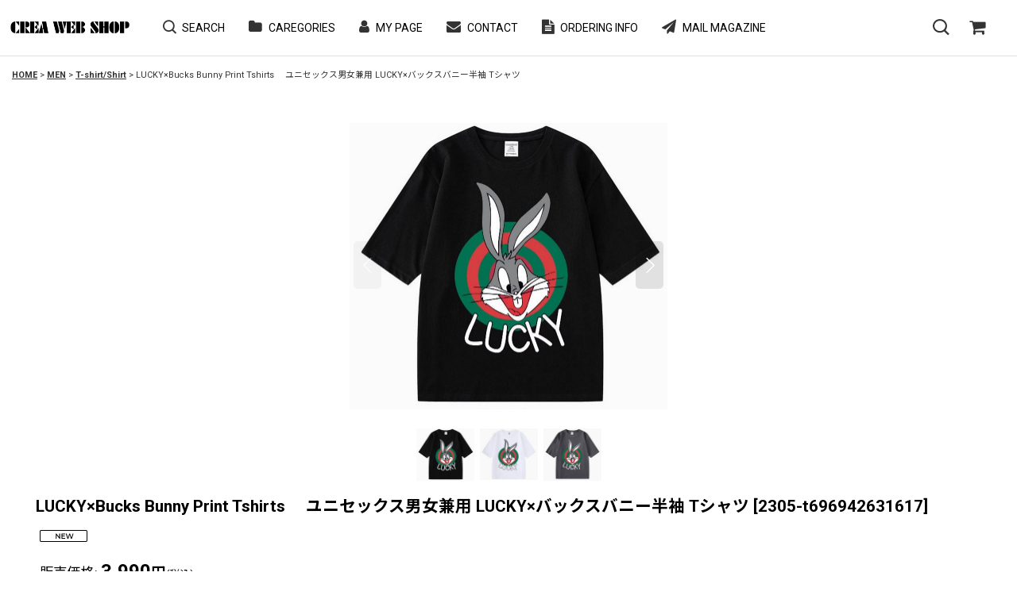

--- FILE ---
content_type: text/html; charset=UTF-8
request_url: https://www.creawebshop.jp/product/7576
body_size: 15841
content:
<!DOCTYPE html><html lang="ja" class="responsive use_hover single_layout touch035 ocnk001 ocnk002 ocnk003 ocnk004 ocnk005 ocnk006 ocnk007 ocnk008 ocnk009 ocnk010 ocnk011 ocnk012 ocnk013 ocnk016 ocnk017 ocnk018 ocnk019 ocnk020 ocnk021 ocnk022 ocnk023 ocnk027 ocnk028 ocnk029 ocnk031 ocnk035 ocnk038 ocnk041 ocnk046 ocnk047 ocnk054 ocnk055">
<head prefix="og: http://ogp.me/ns# fb: http://ogp.me/ns/fb# product: http://ogp.me/ns/product#">
    <meta charset="utf-8" />
    <title>LUCKY×Bucks Bunny Print Tshirts 　ユニセックス男女兼用 LUCKY×バックスバニー半袖 Tシャツ - CREA WEB SHOP |クレアウェブショップ</title>
    <meta name="keywords" content="NIKE,ナイキ,adidas,アディダス,グッチ、gucci,カニエウェスト,yeezy,Zara,ザラ,NASA,ナサ,kaws,カウズ,トムとジェリー,tomandjerry,ヴァージルアブロー,offwhite,オフホワイト,韓国,KPOP,chanel,シャネル,トラヴィス・スコット,air jordan,エアジョーダン,村上隆,hermes,エルメス, FOG,ESSENTIALS,エッセンシャルズ,thenorthface,supreme,ベアブリック,BE@RBRICK,humanmade,ヒューマンメイド,dior,ディオール, Fear of God,フィア オブ ゴッド" />
    <meta name="description" content="" />
    <meta name="viewport" content="width=device-width, initial-scale=1.0, user-scalable=yes" />
    <meta name="format-detection" content="telephone=no" />
    <meta name="apple-touch-fullscreen" content="YES" />
    <meta property="og:url" content="https://www.creawebshop.jp/product/7576" />
    <meta property="og:site_name" content="CREA WEB SHOP |クレアウェブショップ" />
    <meta property="og:title" content="LUCKY×Bucks Bunny Print Tshirts 　ユニセックス男女兼用 LUCKY×バックスバニー半袖 Tシャツ" />
    <meta property="og:description" content="LUCKY×Bucks Bunny Print Tshirts 　ユニセックス男女兼用 LUCKY×バックスバニー半袖 Tシャツ【カラー】3色【サイズ】#S-5XL着丈/胸囲/肩幅/袖丈S/62/90…" />
    <meta property="og:type" content="product" />
    <meta property="og:image" content="https://www.creawebshop.jp/data/creawebshop/product/20230512_149470.jpg" />
    <meta name="twitter:card" content="summary_large_image">
    <meta name="thumbnail" content="https://www.creawebshop.jp/data/creawebshop/product/20230512_149470.jpg" />
    <link rel="alternate" type="application/rss+xml" title="RSS" href="https://www.creawebshop.jp/rss/rss.php" />
    <link rel="canonical" href="https://www.creawebshop.jp/product/7576" />
    <link href="https://www.creawebshop.jp/res/font/icon_font/ocnkiconf.min.css?v=11" rel="stylesheet">
    <link href="https://www.creawebshop.jp/res/touch001/style/ocnk.min.css?v=72" rel="stylesheet" />
    <link href="https://www.creawebshop.jp/res/touch001/style/compact-header.min.css?v=6" rel="stylesheet" />
    <link href="https://www.creawebshop.jp/res/touch001/style/addcustom.min.css?v=38" rel="stylesheet" />
    <link href="https://www.creawebshop.jp/res/touch035/style/template.css?1811011563" rel="stylesheet" />
    <link href="https://www.creawebshop.jp/res/touch035/style/default.css?1522656090" rel="stylesheet" />
    <script src="https://www.creawebshop.jp/res/touch035/js/jquery.min.js?1517808840"></script>
<meta name="p:domain_verify" content="7fb9ed90223aa8ff0966a2be4de65901"/>
<script async src="https://www.googletagmanager.com/gtag/js?id=UA-124585189-1"></script>
<script>
  window.dataLayer = window.dataLayer || [];
  function gtag(){dataLayer.push(arguments);}
  gtag('js', new Date());
  gtag('config', 'UA-124585189-1');
  gtag('config', 'AW-791702079');
</script>

</head>

<body class="detail_page_body category2_detail_page_body category18_detail_page_body detail_new" id="detail_page_7576">
<div id="fb-root"></div>
<script>
    (function(d, s, id) {
    var js, fjs = d.getElementsByTagName(s)[0];
    if (d.getElementById(id)) return;
    js = d.createElement(s); js.id = id; js.async = true;js.src = "//connect.facebook.net/ja_JP/sdk.js#xfbml=1&version=v3.1&autoLogAppEvents=1";
        fjs.parentNode.insertBefore(js, fjs);
    }(document, 'script', 'facebook-jssdk'));
</script>
<div id="container" class="jpn_version visitor use_folding_header">
<div id="inner_container" class="vertical_stacking">

<div id="main_wrapper" class="stacking_item">

    <header>
        <div id="header_wrapper" class="standard_header folding_header">
            <div id="header" class="header">
                <div id="header_area_fix" class="fix_center">
                    <div id="inner_header" class="flex_layout flex_j_between flex_nowrap">
                        <div class="header_center center_shop_name flex_s_center">
                            <div class="shop_name_box">
                                <div class="shoplogo" itemscope="itemscope" itemtype="http://schema.org/Organization">
                                    <a itemprop="url" href="https://www.creawebshop.jp/">
                                        <img itemprop="logo" src="https://www.creawebshop.jp/data/creawebshop/image/20250723_01db9c.png" alt="CREA WEB SHOP |クレアウェブショップ" />
                                    </a>
                                </div>
                            </div>
                        </div>
                        <div class="hamburger_nav">
                            <div class="header_nav">
                                <nav class="header_global_nav">
<div class="global_nav column6">
    <ul class="inner_global_nav  flex_layout flex_nowrap fix_center reset_list_style">
        <li class="global_nav_item wrapped_item g_search flex_layout has_nav_icon search_bar_opener">
            <a href="javascript:void(0);" class="nav_btn flex_layout flex_a_center" aria-haspopup="true" role="button">
                <div class="nav_text flex_s_center">
                    <i class="fa fa-search menu_nav_icon" aria-hidden="true"></i>

                    <span class="nav_label">SEARCH</span>
                </div>
            </a>
<div class="search_bar hidden_search_bar has_header_right_size1 popup_search_bar">
    <div class="inner_search_bar fix_center">
                                    <div class="search form_data" itemscope="itemscope" itemtype="http://schema.org/WebSite">
                                <meta itemprop="url" content="https://www.creawebshop.jp" />
                                <form class="search_form" method="get" action="https://www.creawebshop.jp/product-list" role="search" itemprop="potentialAction" itemscope="itemscope" itemtype="http://schema.org/SearchAction">
                                    <meta itemprop="target" content="https://www.creawebshop.jp/product-list/?keyword={keyword}" />
                                    <input type="hidden" name="search_tmp" value="検索">                                    <input type="search" class="search_box" name="keyword" value="" placeholder="SEARCH" itemprop="query-input" />
                                    <span class="global_btn">
                                        <button type="submit" class="searchinput btn_color_common btn_size_small vami" name="Submit" value="検索">
                                            <span class="button_head_space"></span>
                                            <span class="button_text">検索</span>
                                            <span class="button_end_space"></span>
                                        </button>

                                    </span>
                                </form>
                            </div>

        <span class="close_btn_box">
            <a href="javascript:void(0);" class="search_close icon_btn" aria-label="キャンセル" role="button">
                <span class="close_btn"><i class="fa fa-times" aria-hidden="true"></i></span>
            </a>
        </span>
    </div>
</div>
        </li>
        <li class="global_nav_item wrapped_item g_category flex_layout has_nav_icon popup_menu_opener" data-popup-base-selector=".popup_base_category" data-is-popup-base-inner-nav="true">
            <a href="https://www.creawebshop.jp/category" class="nav_btn flex_layout flex_a_center">
                <div class="nav_text flex_s_center">
                    <i class="fa fa-folder menu_nav_icon" aria-hidden="true"></i>

                    <span class="nav_label">CAREGORIES</span>
                </div>
            </a>
            <div class="popup_base_category popup_base fix_center"></div>
        </li>
        <li class="global_nav_item wrapped_item g_member flex_layout has_nav_icon">
            <a href="https://www.creawebshop.jp/member" class="nav_btn flex_layout flex_a_center secure_link">
                <div class="nav_text flex_s_center">
                    <i class="fa fa-user menu_nav_icon" aria-hidden="true"></i>

                    <span class="nav_label">MY PAGE</span>
                </div>
            </a>
        </li>
        <li class="global_nav_item wrapped_item g_contact flex_layout has_nav_icon">
            <a href="https://www.creawebshop.jp/contact" class="nav_btn flex_layout flex_a_center secure_link">
                <div class="nav_text flex_s_center">
                    <i class="fa fa-envelope menu_nav_icon" aria-hidden="true"></i>

                    <span class="nav_label">CONTACT</span>
                </div>
            </a>
        </li>
        <li class="global_nav_item wrapped_item g_info flex_layout has_nav_icon">
            <a href="https://www.creawebshop.jp/info" class="nav_btn flex_layout flex_a_center">
                <div class="nav_text flex_s_center">
                    <i class="fa fa-file-text menu_nav_icon" aria-hidden="true"></i>

                    <span class="nav_label">ORDERING INFO</span>
                </div>
            </a>
        </li>
        <li class="global_nav_item wrapped_item g_mail flex_layout has_nav_icon">
            <a href="https://www.creawebshop.jp/mail" class="nav_btn flex_layout flex_a_center secure_link">
                <div class="nav_text flex_s_center">
                    <i class="fa fa-paper-plane menu_nav_icon" aria-hidden="true"></i>

                    <span class="nav_label">MAIL MAGAZINE</span>
                </div>
            </a>
        </li>
    </ul>
</div>
                                </nav>
<div class="popup_base_menu popup_base fix_center">
    <div class="popup_nav_area popup_primal_menu hidden_nav_area fix_center" aria-hidden="true" aria-expanded="false" role="dialog">
        <div class="inner_popup_nav_area popup_nav_box fix_center">
            <div class="upper_popup_nav">
<div class="header_font_setting">
    <div class="font_setting">
        <span class="set_font_title">文字サイズ<span class="colon">:</span></span>
        <span class="set_font_normal"></span><span class="set_font_large"></span>
    </div>
</div>
            </div>
            <div class="nav_close_box">
                <a href="javascript:void(0);" class="nav_close" aria-label="閉じる" role="button"><span class="nav_close_btn"><i class="fa fa-times" aria-hidden="true"></i></span></a>
            </div>
            <a class="close_btn_box icon_btn" href="javascript:void(0);" aria-label="閉じる" role="button">
                <span class="close_btn">
                    <i class="fa fa-times" aria-hidden="true"></i>
                </span>
            </a>
        </div>
    </div>
</div>
                            </div>
                        </div>
                        <div class="header_right header_nav_size2 wide_decrement_column flex_layout flex_a_center">
<div class="header_nav">
    <ul class="inner_header_nav  flex_layout flex_nowrap flex_j_end inner_header_nav_column2 reset_list_style">
        <li class="header_nav_item wrapped_item h_search flex_layout empty_nav_label has_nav_icon search_bar_opener">
            <a href="javascript:void(0);" class="nav_btn flex_layout flex_a_center" aria-haspopup="true" aria-label="SEARCH" role="button">
                <div class="nav_text flex_s_center">
                    <i class="fa fa-search menu_nav_icon" aria-hidden="true"></i>

                    <span class="nav_label"></span>
                </div>
            </a>
<div class="search_bar hidden_search_bar has_header_right_size1 popup_search_bar">
    <div class="inner_search_bar fix_center">
                                    <div class="search form_data" itemscope="itemscope" itemtype="http://schema.org/WebSite">
                                <meta itemprop="url" content="https://www.creawebshop.jp" />
                                <form class="search_form" method="get" action="https://www.creawebshop.jp/product-list" role="search" itemprop="potentialAction" itemscope="itemscope" itemtype="http://schema.org/SearchAction">
                                    <meta itemprop="target" content="https://www.creawebshop.jp/product-list/?keyword={keyword}" />
                                    <input type="hidden" name="search_tmp" value="検索">                                    <input type="search" class="search_box" name="keyword" value="" placeholder="SEARCH" itemprop="query-input" />
                                    <span class="global_btn">
                                        <button type="submit" class="searchinput btn_color_common btn_size_small vami" name="Submit" value="検索">
                                            <span class="button_head_space"></span>
                                            <span class="button_text">検索</span>
                                            <span class="button_end_space"></span>
                                        </button>

                                    </span>
                                </form>
                            </div>

        <span class="close_btn_box">
            <a href="javascript:void(0);" class="search_close icon_btn" aria-label="キャンセル" role="button">
                <span class="close_btn"><i class="fa fa-times" aria-hidden="true"></i></span>
            </a>
        </span>
    </div>
</div>
        </li>
        <li class="header_nav_item wrapped_item h_cart flex_layout empty_nav_label has_nav_icon">
            <a href="https://www.creawebshop.jp/cart" class="nav_btn flex_layout flex_a_center" aria-label="SHOPPING CART">
                <div class="nav_text flex_s_center">
                    <i class="fa fa-shopping-cart menu_nav_icon" aria-hidden="true"><span class="cart_qty"></span></i>

                    <span class="nav_label"></span>
                </div>
            </a>
        </li>
    </ul>
</div>
                        </div>
                        <div class="sp_menu" aria-label="Menu" role="button">
                            <span class="bar" id="bar01"></span>
                            <span class="bar" id="bar02"></span>
                            <span class="bar" id="bar03"></span>
                        </div>
                    </div>
                </div>
            </div>



        </div>
    </header>


    <div id="contents" class="layout_1_col standard_contents">

<div class="breadcrumb_area fix_center">
    <ol class="breadcrumb_list" itemscope itemtype="https://schema.org/BreadcrumbList">
        <li class="breadcrumb_nav breadcrumb_nav1" itemprop="itemListElement" itemscope itemtype="https://schema.org/ListItem">
            <a href="https://www.creawebshop.jp/" itemprop="item">
                <span class="breadcrumb_text" itemprop="name">HOME</span>
            </a>
            <meta itemprop="position" content="1">
        </li>
        <li class="breadcrumb_nav breadcrumb_nav2" itemprop="itemListElement" itemscope itemtype="https://schema.org/ListItem">
            <span class="gt">&gt;</span>
            <a href="https://www.creawebshop.jp/product-list/2" itemprop="item" class="item_list_link">
                <span class="breadcrumb_text" itemprop="name">MEN</span>
            </a>
            <meta itemprop="position" content="2">
        </li>
        <li class="breadcrumb_nav breadcrumb_nav3" itemprop="itemListElement" itemscope itemtype="https://schema.org/ListItem">
            <span class="gt">&gt;</span>
            <a href="https://www.creawebshop.jp/product-list/18" itemprop="item" class="item_list_link">
                <span class="breadcrumb_text" itemprop="name">T-shirt/Shirt</span>
            </a>
            <meta itemprop="position" content="3">
        </li>
        <li class="breadcrumb_nav" itemprop="itemListElement" itemscope itemtype="https://schema.org/ListItem">
            <span class="gt">&gt;</span>
                <span class="thispage" itemprop="name">LUCKY×Bucks Bunny Print Tshirts 　ユニセックス男女兼用 LUCKY×バックスバニー半袖 Tシャツ</span>
            <meta itemprop="position" content="4">
        </li>
    </ol>
</div>

        <div id="inner_contents" class="clearfix fix_center">
            <div id="maincol">
                <main id="main_container">
                    <div id="inner_main_container">

                        <section>
                            <div class="page_box itemdetail">


                                <div class="page_title">
                                    <div class="image_title"></div>
                                </div>


                                <div class="page_contents detail_contents">
                                    <div class="inner_page_contents">

                                        <div class="large_product_info_wrapper">
                                        <div class="main_photo_slide square_photo_slide_400">
                                            <div class="slider slider_box initial_loading" data-preload-images="false" data-auto-height="true"  data-pagination-selector=".thumbnail_image_link" data-speed="350" data-effect="slide" data-use-breakpoints="false" data-prev-button=".main_photo_button_prev" data-next-button=".main_photo_button_next" data-pagination=".main_photo_pagination">
                                                <div class="inner_slider_box has_outside_controller">
                                                    <div class="swiper-container swiper">
                                                        <ul class="swiper-wrapper photo_gallery">
                                                            <li class="swiper-slide gallery_item">
                                                                <div class="slider_image_box">
                                                                    <a href="https://www.creawebshop.jp/data/creawebshop/product/20230512_149470.jpg" class="gallery_link item_image_box zoom_link landscape_item_image_box" data-w="800" data-h="723" data-msrc="https://www.creawebshop.jp/data/creawebshop/_/70726f647563742f32303233303531325f3134393437302e6a706700383030000074006669745f686569676874.jpg" data-thumbnail="https://www.creawebshop.jp/data/creawebshop/_/70726f647563742f32303233303531325f3134393437302e6a706700313530000074006669745f686569676874.jpg">
                                                                        <img src="https://www.creawebshop.jp/data/creawebshop/_/70726f647563742f32303233303531325f3134393437302e6a706700383030000074006669745f686569676874.jpg" class="item_image synchronous_loaded" width="400" height="361" alt="画像1: LUCKY×Bucks Bunny Print Tshirts 　ユニセックス男女兼用 LUCKY×バックスバニー半袖 Tシャツ (1)" />
                                                                    </a>
                                                                </div>
                                                            </li>
                                                            <li class="swiper-slide gallery_item">
                                                                <div class="slider_image_box">
                                                                    <a href="https://www.creawebshop.jp/data/creawebshop/product/20230512_a190ce.jpg" class="gallery_link item_image_box zoom_link landscape_item_image_box" data-w="800" data-h="717" data-msrc="https://www.creawebshop.jp/data/creawebshop/_/70726f647563742f32303233303531325f6131393063652e6a706700383030000074006669745f686569676874.jpg" data-thumbnail="https://www.creawebshop.jp/data/creawebshop/_/70726f647563742f32303233303531325f6131393063652e6a706700313530000074006669745f686569676874.jpg">
                                                                        <img src="https://www.creawebshop.jp/data/creawebshop/_/70726f647563742f32303233303531325f6131393063652e6a706700313530000074006669745f686569676874.jpg" data-src="https://www.creawebshop.jp/data/creawebshop/_/70726f647563742f32303233303531325f6131393063652e6a706700383030000074006669745f686569676874.jpg" data-id="91331" class="item_image swiper-lazy" width="400" height="358" alt="画像2: LUCKY×Bucks Bunny Print Tshirts 　ユニセックス男女兼用 LUCKY×バックスバニー半袖 Tシャツ (2)" loading="eager" />
                                                                    </a>
                                                                </div>
                                                            </li>
                                                            <li class="swiper-slide gallery_item">
                                                                <div class="slider_image_box">
                                                                    <a href="https://www.creawebshop.jp/data/creawebshop/product/20230512_cb2170.jpg" class="gallery_link item_image_box zoom_link landscape_item_image_box" data-w="800" data-h="724" data-msrc="https://www.creawebshop.jp/data/creawebshop/_/70726f647563742f32303233303531325f6362323137302e6a706700383030000074006669745f686569676874.jpg" data-thumbnail="https://www.creawebshop.jp/data/creawebshop/_/70726f647563742f32303233303531325f6362323137302e6a706700313530000074006669745f686569676874.jpg">
                                                                        <img src="https://www.creawebshop.jp/data/creawebshop/_/70726f647563742f32303233303531325f6362323137302e6a706700313530000074006669745f686569676874.jpg" data-src="https://www.creawebshop.jp/data/creawebshop/_/70726f647563742f32303233303531325f6362323137302e6a706700383030000074006669745f686569676874.jpg" data-id="91332" class="item_image swiper-lazy" width="400" height="362" alt="画像3: LUCKY×Bucks Bunny Print Tshirts 　ユニセックス男女兼用 LUCKY×バックスバニー半袖 Tシャツ (3)" loading="eager" />
                                                                    </a>
                                                                </div>
                                                            </li>
                                                        </ul>
                                                    </div>
                                                    <div class="slider_controller upper_slider_controller">
                                                        <div class="swiper-button-prev main_photo_button_prev"></div>
                                                        <div class="swiper-button-next main_photo_button_next"></div>
                                                    </div>
                                                </div>
                                                <div class="thumbnail narrow_thumbnail">
                                                    <ul class="flex_layout flex_wrap flex_a_center flex_j_center reset_list_style" data-adjustment="off">
                                                        <li class="thumbnail_listbox wrapped_item photo_on leftpos" id="listbox_91330">
                                                            <a href="javascript:void(0);" class="thumbnail_image_link switching_link" role="button">
                                                                <span class="thumbnail_image_box">
                                                                    <img src="https://www.creawebshop.jp/data/creawebshop/_/70726f647563742f32303233303531325f3134393437302e6a706700313530000074006669745f686569676874.jpg" alt="画像1: LUCKY×Bucks Bunny Print Tshirts 　ユニセックス男女兼用 LUCKY×バックスバニー半袖 Tシャツ (1)" id="thumbnail_91330" class="thumbnail_btn" width="75" />
                                                                </span>
                                                            </a>
                                                        </li>
                                                        <li class="thumbnail_listbox wrapped_item" id="listbox_91331">
                                                            <a href="javascript:void(0);" class="thumbnail_image_link switching_link" role="button">
                                                                <span class="thumbnail_image_box">
                                                                    <img src="https://www.creawebshop.jp/data/creawebshop/_/70726f647563742f32303233303531325f6131393063652e6a706700313530000074006669745f686569676874.jpg" alt="画像2: LUCKY×Bucks Bunny Print Tshirts 　ユニセックス男女兼用 LUCKY×バックスバニー半袖 Tシャツ (2)" id="thumbnail_91331" class="thumbnail_btn" width="75" />
                                                                </span>
                                                            </a>
                                                        </li>
                                                        <li class="thumbnail_listbox wrapped_item" id="listbox_91332">
                                                            <a href="javascript:void(0);" class="thumbnail_image_link switching_link" role="button">
                                                                <span class="thumbnail_image_box">
                                                                    <img src="https://www.creawebshop.jp/data/creawebshop/_/70726f647563742f32303233303531325f6362323137302e6a706700313530000074006669745f686569676874.jpg" alt="画像3: LUCKY×Bucks Bunny Print Tshirts 　ユニセックス男女兼用 LUCKY×バックスバニー半袖 Tシャツ (3)" id="thumbnail_91332" class="thumbnail_btn" width="75" />
                                                                </span>
                                                            </a>
                                                        </li>
                                                    </ul>
                                                </div>
                                            </div>
                                        </div>
                                        <div class="large_product_info_box">
                                        <div class="detail_item_data detail_block_name">
                                            <div class="item_name product_name_inside">
<span class="goods_name">LUCKY×Bucks Bunny Print Tshirts 　ユニセックス男女兼用 LUCKY×バックスバニー半袖 Tシャツ</span>

                                                <span class="model_number_info model_number" id="m_number"><span class="bracket">[</span><span class="model_number_value">2305-t696942631617</span><span class="bracket">]</span></span>
                                            </div>
                                        </div>
                                        <div class="detail_item_data detail_block_icon">
                                            <div class="common_icon box_both_ends_space">
                                                <img src="https://www.creawebshop.jp/res/layout035/img/icon_new_x2.png" width="60" height="15" class="icon_new" alt="" />
                                            </div>
                                        </div>
                                        <div class="detail_item_data detail_section detail_block_price ">
                                            <div class="detail_section box_both_ends_space ">
                                                    <div class="price_section section_box">
                                                        <p class="selling_price">
                                                            <span class="price_label" id="price_label">販売価格</span><span class="colon">:</span>
                                                            <span class="figure" id="pricech">3,990<span class="currency_label after_price">円</span></span><span class="tax_label">(税込)</span>                                                        </p>
                                                    </div>
                                            </div>
                                        </div>

                                        <div class="detail_item_data detail_block_social">
                                            <div class="detail_section box_both_ends_space social_tool clearfix">
                                                <ul class="flex_layout flex_a_center flex_wrap reset_list_style" data-adjustment="off">
<li class="web_share_detail wrapped_item social_tool_item"><button class="web_share_button share_icon_button general_btn" type="button" title="シェアする" data-url="https://www.creawebshop.jp/product/7576"><i class="ocnkiconf icon-ocnk-ishare" aria-hidden="true"></i></button></li><li class="twitter_detail wrapped_item social_tool_item"><a href="https://twitter.com/share?ref_src=twsrc%5Etfw" class="twitter-share-button" data-show-count="false" data-text="LUCKY×Bucks Bunny Print Tshirts 　ユニセックス男女兼用 LUCKY×バックスバニー半袖 Tシャツ" data-url="https://www.creawebshop.jp/product/7576" data-lang="ja" target="_blank">Tweet</a><script type="text/javascript" async="async" src="https://platform.twitter.com/widgets.js"></script></li><li class="facebook_detail wrapped_item social_tool_item"><div class="fb-like" data-href="https://www.creawebshop.jp/product/7576" data-action="like" data-layout="button_count" data-size="small" data-share="true"></div></li><li class="line_detail wrapped_item social_tool_item"><script src="https://www.line-website.com/social-plugins/js/thirdparty/loader.min.js" async="async" defer="defer"></script><div class="line-it-button" style="display: none;" data-lang="ja" data-type="share-a"  data-ver="3" data-url="https://www.creawebshop.jp/product/7576" data-color="default" data-size="small"></div></li>                                                </ul>
                                            </div>
                                        </div>
                                        <div class="detail_item_data form_data detail_block_form" id="option">
                                            <form name="productadd" action="https://www.creawebshop.jp/product/7576" id="productadd" method="post" class="product_form edit_form" novalidate="novalidate">
                                                
                                                <input type="hidden" name="cart_add_7576" value="t"/>
                                                <input type="hidden" name="cart_operation_page" value="product"/>
                                                <div class="detail_section box_both_ends_space variation ">
                                                    <div id="variation_item_box" class="variation_item_box variation_selection_mode">
                                                        <div id="variation_11862_item" class="variation_item required_row">
                                                            <div class="item_box">
                                                                <span class="variation_label">カラー</span><span class="colon">:</span>
                                                                <span class="select_box"><select id="cart_addvariant_7576_11862" name="cart_addvariant_7576_11862">
	<option value="">選択してください</option>
	<option value="49965">ブラック</option>
	<option value="49966">ホワイト</option>
	<option value="49967">グレー</option>
</select></span><span id="cart_addvariant_7576_11862_status" class="form_status" style="display: none;"></span>                                                            </div>
                                                        </div>
                                                        <div id="variation_11863_item" class="variation_item bottompos required_row">
                                                            <div class="item_box">
                                                                <span class="variation_label">サイズ</span><span class="colon">:</span>
                                                                <span class="select_box"><select id="cart_addvariant_7576_11863" name="cart_addvariant_7576_11863">
	<option value="">選択してください</option>
	<option value="49968">S</option>
	<option value="49969">M</option>
	<option value="49970">L</option>
	<option value="49971">XL</option>
	<option value="49972">2XL</option>
	<option value="49973">3XL</option>
	<option value="49974">4XL</option>
	<option value="49975">5XL</option>
</select></span><span id="cart_addvariant_7576_11863_status" class="form_status" style="display: none;"></span>                                                            </div>
                                                        </div>
                                                        <div class="variation_selection_box">
                                                            <button class="validation_selection_button btn_color_common" type="button">
                                                                <span class="button_head_space"></span>
                                                                <span class="variation_selection_prefix_msg"><span class="variation_selection_prefix_msg_text"></span></span>
                                                                <span class="variation_selection_list">
                                                                    <span class="variation_selection_item variation_selection_item_0">
                                                                        <span class="variation_selection_label">カラー<span class="colon">:</span></span>
                                                                        <span class="variation_selection_value"></span>
                                                                    </span>
                                                                    <span class="slash">/</span>
                                                                    <span class="variation_selection_item variation_selection_item_1">
                                                                        <span class="variation_selection_label">サイズ<span class="colon">:</span></span>
                                                                        <span class="variation_selection_value"></span>
                                                                    </span>
                                                                    <span class="variation_selection_stock"></span>
                                                                </span>
                                                                <span class="variation_selection_msg"><span class="variation_selection_msg_text">を選択してください</span></span>

                                                                <span class="loader_box"><span class="loader"></span></span>
                                                                <span class="button_end_space"></span>
                                                            </button>
                                                            <span class="variation_selection_status form_status"></span>
                                                        </div>
                                                    </div>
                                                </div>
                                                <div class="detail_section box_both_ends_space quantity ">
                                                    <div id="quantity_item">
                                                        <div class="item_box">
                                                            <span class="quantity_label">数量</span><span class="colon">:</span>
                                                            <span id="purchase_qty"><select id="cart_addquantity_7576" name="cart_addquantity_7576">
	<option value="">バリエーションを選択してください。</option>
</select></span>
                                                            <span id="cart_addquantity_7576_status" class="form_status" style="display: none;"></span>
                                                        </div>
                                                    </div>
                                                </div>
                                                <div class="detail_section box_both_ends_space return">
                                                   <div id="detail_return" class="detail_return_box global_iconleft">
                                                       <a target="_blank" href="https://www.creawebshop.jp/return-policy?popup=1" class="global_link return_policy_link"><i class="fa fa-chevron-right" aria-hidden="true"></i>返品特約に関する重要事項</a>
                                                   </div>
                                                </div>
                                                <div class="detail_section box_both_ends_space add_cart has_favorite_btn">
                                                            <div class="global_btn add_cart_btn ">
                                                                <button id="submit_cart_input_btn" name="cart_add_btn" type="submit" value="1" class="cartinput btn_size_xxlarge btn_color_emphasis">
                                                                    <span class="button_head_space"></span>
                                                                    <span class="button_text global_iconleft"><i class="fa fa-cart-arrow-down" aria-hidden="true"></i>カートに入れる</span>
                                                                    <span class="button_end_space"></span>
                                                                </button>
                                                            </div>
                                                    <div class="global_btn inquiry_btn">
                                                        <a href="https://www.creawebshop.jp/contact/product/7576" class="secure_link inquiryinput btn_size_large btn_color_common">
                                                            <span class="button_head_space"></span>
                                                            <span class="button_text global_iconleft"><i class="fa fa-envelope" aria-hidden="true"></i>お問い合わせ</span>
                                                            <span class="button_end_space"></span>
                                                        </a>
                                                    </div>
                                                    <div class="global_btn favorite_btn">
                                                        <a href="javascript:void(0);" data-id="7576" class="favoriteinput btn_size_large btn_color_common" role="button">
                                                            <span class="button_head_space"></span>
                                                            <span class="button_text global_iconleft"><i class="fa fa-star" aria-hidden="true"></i>お気に入り登録</span>
                                                            <span class="button_end_space"></span>
                                                        </a>
                                                    </div>
                                                </div>
                                            </form>
                                        </div>
                                        </div>
                                        </div>
                                        <div class="detail_inner_box detail_item_data detail_block_desc">
                                            <div class="detail_desc">
                                <div class="section_title">
                                    <div class="image_title"></div>
                                </div>

                                                <div class="item_desc_data">
                                                    <div class="item_desc box_both_ends_space">
                                                        <div class="item_desc_text custom_desc">
LUCKY×Bucks Bunny Print Tshirts 　ユニセックス男女兼用 LUCKY×バックスバニー半袖 Tシャツ<br />
<br />
【カラー】<br />
3色<br />
<br />
【サイズ】#S-5XL<br />
着丈/胸囲/肩幅/袖丈<br />
S/62/90/40/18<br />
M/64/94/41/18.5<br />
L/66/98/42.5/19<br />
XL/68/102/44/19.5<br />
2XL/69.5/106/45/20<br />
3XL/71/110/47/20.5<br />
4XL/72.5/114/48/21<br />
5XL/74/118/49/21.5cm<br />
多少の誤差はございます。<br />
<br />
【素材】<br />
コットン<br />
<br />
【注意事項】<br />
商品実物と写真画像は、PC環境やOS等で異なる色合い・質感等に見える場合もございます。<br />
予めご了承下さい。<br />
こちらの商品は、海外からお届けさせていただきますのでお届けまで2-4週間前後かかります。
                                                        </div>
                                                    </div>
                                                </div>
                                            </div>
                                        </div>
                                        <div class="ajax_item" data-mode="similarity" data-id="7576" data-title="" data-hide-zero="on" data-cols="2" data-up-to="3" data-slide="on" data-autoplay="of" data-interval="5000" data-duration="350" data-cnt="12" data-random="off" data-area="detail" data-async-image="on"></div>

                                    </div>
                                </div>

                            </div>
                        </section>

                    </div>
                </main>
            </div>


        </div>

    </div>

</div>

<div id="bottom_wrapper" class="stacking_item">
    <footer id="footer_container">
        <div id="footer_wrapper" class="footer_area standard_footer">
            <div class="fixed_corner_box">
                <a href="#productadd" class="move_to_add_cart fixed_corner_button" data-style="off" aria-label="カートボタンへ">
                    <span class="inner_fixed_corner">
                        <span class="chevron_up_icon corner_covering_item" aria-hidden="true"></span>
                        <span class="jump_to_cart_box"><span class="top_jump_to_cart fa"></span><span class="bottom_jump_to_cart corner_covering_item"></span></span>
                        <i class="fa fa-shopping-cart shopping_cart_icon" aria-hidden="true"></i>
                    </span>
                </a>
                <a href="#container" class="back_to_top fixed_corner_button" data-style="off" aria-label="ページトップへ">
                    <span class="inner_fixed_corner"><i class="fa fa-angle-up" aria-hidden="true"></i></span>
                </a>
            </div>
            <div class="footer_nav column1" role="navigation">
                <ul class="inner_footer_nav inner_footer_nav1 flex_layout advanced_flex_wrap padfix fix_center reset_list_style" data-inner=".nav_text">
        <li class="footer_nav_item wrapped_item f_home flex_layout has_nav_icon">
            <a href="https://www.creawebshop.jp/" class="nav_btn flex_layout flex_a_center">
                <div class="nav_text flex_s_center">
                    <i class="fa fa-home menu_nav_icon" aria-hidden="true"></i>
                    <i class="fa fa-chevron-right right_side_nav_icon chevron_right_icon" aria-hidden="true"></i>

                    <span class="nav_label">HOME</span>
                </div>
            </a>
        </li>
        <li class="footer_nav_item wrapped_item f_cart flex_layout has_nav_icon">
            <a href="https://www.creawebshop.jp/cart" class="nav_btn flex_layout flex_a_center">
                <div class="nav_text flex_s_center">
                    <i class="fa fa-shopping-cart menu_nav_icon" aria-hidden="true"><span class="cart_qty"></span></i>
                    <i class="fa fa-chevron-right right_side_nav_icon chevron_right_icon" aria-hidden="true"></i>

                    <span class="nav_label">SHOPPING CART</span>
                </div>
            </a>
        </li>
        <li class="footer_nav_item wrapped_item f_member flex_layout has_nav_icon">
            <a href="https://www.creawebshop.jp/member" class="nav_btn flex_layout flex_a_center secure_link">
                <div class="nav_text flex_s_center">
                    <i class="fa fa-user menu_nav_icon" aria-hidden="true"></i>
                    <i class="fa fa-chevron-right right_side_nav_icon chevron_right_icon" aria-hidden="true"></i>

                    <span class="nav_label">MY PAGE</span>
                </div>
            </a>
        </li>
        <li class="footer_nav_item wrapped_item f_favorite flex_layout has_nav_icon">
            <a href="https://www.creawebshop.jp/favorite" class="nav_btn flex_layout flex_a_center secure_link">
                <div class="nav_text flex_s_center">
                    <i class="fa fa-star menu_nav_icon" aria-hidden="true"></i>
                    <i class="fa fa-chevron-right right_side_nav_icon chevron_right_icon" aria-hidden="true"></i>

                    <span class="nav_label">FAVORITE</span>
                </div>
            </a>
        </li>
        <li class="footer_nav_item wrapped_item f_recently flex_layout has_nav_icon">
            <a href="https://www.creawebshop.jp/recently" class="nav_btn flex_layout flex_a_center">
                <div class="nav_text flex_s_center">
                    <i class="fa fa-clock-o menu_nav_icon" aria-hidden="true"></i>
                    <i class="fa fa-chevron-right right_side_nav_icon chevron_right_icon" aria-hidden="true"></i>

                    <span class="nav_label">RECENTLY VIEWED</span>
                </div>
            </a>
        </li>
        <li class="footer_nav_item wrapped_item f_help flex_layout has_nav_icon">
            <a href="https://www.creawebshop.jp/help" class="nav_btn flex_layout flex_a_center">
                <div class="nav_text flex_s_center">
                    <i class="fa fa-map menu_nav_icon" aria-hidden="true"></i>
                    <i class="fa fa-chevron-right right_side_nav_icon chevron_right_icon" aria-hidden="true"></i>

                    <span class="nav_label">SHOPPING GUIDE</span>
                </div>
            </a>
        </li>
        <li class="footer_nav_item wrapped_item f_contact flex_layout has_nav_icon">
            <a href="https://www.creawebshop.jp/contact" class="nav_btn flex_layout flex_a_center secure_link">
                <div class="nav_text flex_s_center">
                    <i class="fa fa-envelope menu_nav_icon" aria-hidden="true"></i>
                    <i class="fa fa-chevron-right right_side_nav_icon chevron_right_icon" aria-hidden="true"></i>

                    <span class="nav_label">CONTACT</span>
                </div>
            </a>
        </li>
        <li class="footer_nav_item wrapped_item f_info flex_layout has_nav_icon">
            <a href="https://www.creawebshop.jp/info" class="nav_btn flex_layout flex_a_center">
                <div class="nav_text flex_s_center">
                    <i class="fa fa-file-text menu_nav_icon" aria-hidden="true"></i>
                    <i class="fa fa-chevron-right right_side_nav_icon chevron_right_icon" aria-hidden="true"></i>

                    <span class="nav_label">特定商取引法表示</span>
                </div>
            </a>
        </li>
        <li class="footer_nav_item wrapped_item f_news flex_layout has_nav_icon">
            <a href="https://www.creawebshop.jp/news" class="nav_btn flex_layout flex_a_center">
                <div class="nav_text flex_s_center">
                    <i class="fa fa-bullhorn menu_nav_icon" aria-hidden="true"></i>
                    <i class="fa fa-chevron-right right_side_nav_icon chevron_right_icon" aria-hidden="true"></i>

                    <span class="nav_label">Notice</span>
                </div>
            </a>
        </li>
    </ul>
                        </div>
            <div id="footer">
                <div id="inner_footer" class="fix_center" role="contentinfo">
                    <div class="footer_banner">
                        <div class="inner_footer_banner fix_center">
                        </div>
                    </div>

                    <div id="copyright" class="custom_space">
© CREA WEB SHOP 2018 
                    </div>
                </div>
            </div>
        </div>
    </footer>


</div>
<noscript><div class="uppermost_note"><div class="uppermost_note_desc">JavaScriptを有効にしてご利用ください</div></div></noscript>

</div>

</div>

<script type="text/template" id="ajax_item_wrap_template">
<section>
    <div class="item_box ajax_item_box">
        <div class="section_title">
            <h2>
                <span class="title_head_space"></span>
                <span class="title_text"><%= title %></span>
                <span class="title_end_space"></span>
            </h2>
        </div>
        <div class="ajax_comment"></div>
        <div class="ajax_contents">
            <div class="ajax_list_box" data-position="<%- position %>" data-pointer="<%- pointer %>" data-adjustment="<%- adjustment %>" data-cols="<%- cols %>" data-async="<%- asyncImage %>">
                <div class="ajax_itemlist_box list_item_table loading"></div>
            </div>
        </div>
    </div>
</section>
</script>
<script type="text/template" id="overlay_template">
<div class="overlay_area">
    <div class="overlay_front">
        <div class="inner_overlay_front">
            <div class="modal_skin clearfix" tabindex="0">
<%= inner_skin %>
            </div>
<%= close_btn %>
        </div>
    </div>
</div>
</script>
<script type="text/template" id="product_form_template" data-wrap-class="overlay_product">
<div class="detail_page_body">
    <div class="page_box">
        <div class="detail_item_data clearfix">
<%= product_form %>
        </div>
    </div>
</div>
</script>
<script type="text/template" id="alert_template">
<div class="alert_form">
    <div class="alert_message">
        <%= message %>
    </div>
    <div class="overlay_alert_close">
        <div class="btn_box">
            <div class="form_btn">
                <span class="global_btn">
                    <button type="button" class="yesinput btn_size_large btn_color_emphasis close_link">
                        <span class="button_head_space"></span>
                        <span class="button_text">はい</span>
                        <span class="button_end_space"></span>
                    </button>
                </span>
            </div>
        </div>
    </div>
</div>
</script>
<script type="text/template" id="menu_popup_template">
<div class="popup_menu fix_center prepared_popup">
    <div class="popup_nav_area popup_menu_area fix_center">
        <div class="inner_popup_nav_area popup_main_menu fix_center">
<%= menuList %>
        </div>
        <div class="inner_popup_nav_area popup_sub_menu fix_center"></div>
    </div>
</div>
</script>
<script type="text/template" id="menu_popup_inner_template">
<div class="popup_nav_title"><%= title %></div>
<div class="popup_nav column1">
    <ul class="inner_popup_nav flex_layout advanced_flex_wrap padfix reset_list_style<%- additionalClassName%>">
<%= linkList %>
    </ul>
    <a class="close_btn_box icon_btn nav_close" href="javascript:void(0);" aria-label="閉じる" role="button">
        <span class="close_btn">
            <i class="fa fa-times" aria-hidden="true"></i>
        </span>
    </a>
</div>
<div class="nav_close_box">
    <a href="javascript:void(0);" class="nav_close" title="閉じる" role="button">
        <span class="nav_close_btn">
            <i class="fa fa-times" title="閉じる"></i>
        </span>
    </a>
</div>
</script>
<script type="text/template" id="menu_popup_title_template">
<div class="upper_popup_nav">
    <div class="popup_menu_back global_btn backinput_btn"><a href="javascript:void(0);" class="backinput btn_size_small btn_color_common" role="button">戻る</a></div>
    <div class="popup_sub_title">
        <span class="title_head_space"></span>
        <span class="title_text"><%- title %></span>
        <span class="title_end_space"></span>
    </div>
</div>
</script>
<script type="text/template" id="menu_popup_link_template">
<li class="popup_nav_item wrapped_item flex_layout <%- uniqueName %>">
    <a href="<%- url %>" class="nav_btn<%- hasImage %> flex_layout flex_a_center item_list_link<% if (hasSub) { %> has_popup_sub_menu<% } %>" data-sub-menu="<% if (hasSub) { %><%- index %><% } %>">
        <%= image %>
        <div class="nav_text flex_s_center">
            <span class="nav_space"></span>
            <i class="fa fa-chevron-right right_side_nav_icon chevron_right_icon" aria-hidden="true"></i>
            <span class="nav_label"><%- label %></span>
        </div>
    </a>
</li>
</script>
<script type="text/template" id="menu_popup_link_image_template">
<div class="<%- className %>">
    <img src="<%- imagePath %>" width="<%- imageWidth %>" height="<%- imageHeight %>" alt="" />
</div>
</script>
<script type="text/template" id="variation_popup_template">
<div class="popup_variation">
    <a class="close_btn_box" href="javascript:void(0);" aria-label="閉じる" role="button"><span class="icon_btn"><span class="close_btn"><i class="fa fa-times" aria-hidden="true"></i></span></span></a>
    <div class="upper_popup_message"></div>
    <div class="inner_popup_variation">
<%= variations %>
    </div>
    <div class="popup_bottom_ok">
        <span class="global_btn okinput_btn">
            <button type="button" class="okinput btn_size_large btn_color_common">
                <span class="button_head_space"></span>
                <span class="button_text">OK</span>
                <span class="button_end_space"></span>
            </button>
        </span>
    </div>
    <div class="popup_bottom_close global_iconleft">
        <a href="javascript:void(0);" class="close_link global_link" role="button"><i class="fa fa-times" aria-hidden="true"></i>閉じる</a>
    </div>
</div>
</script>
<script type="text/template" id="variation_selection_template">
<div class="popup_variation_selection popup_variation_<%- selectIndex %>">
    <div class="popup_variation_title">
        <span class="popup_variation_label"><%- selectInfo.selectLabel %><span class="colon">:</span></span>
        <span class="popup_variation_value"></span>
        <span class="popup_title_button"></span>
    </div>
    <div class="popup_variation_options"><%= options %></div>
</div>
</script>
<script type="text/template" id="button_template">
<button type="<%- type %>" class="<%- classNames %>"<%- attr %>>
    <span class="button_head_space"></span>
    <span class="button_text"><%- label %></span>
    <span class="button_end_space"></span>
</button>
</script>
<script type="text/template" id="photo_gallery_template">
<div class="pswp" tabindex="-1" role="dialog" aria-hidden="true">
    <div class="pswp__bg"></div>
    <div class="pswp__scroll-wrap">
        <div class="pswp__container">
            <div class="pswp__item"></div>
            <div class="pswp__item"></div>
            <div class="pswp__item"></div>
        </div>
        <div class="pswp__ui pswp__ui--hidden">
            <div class="pswp__top-bar">
                <div class="pswp__counter"></div>
                <button class="pswp__button pswp__button--close photo_gallery_close_btn" title="閉じる (Esc)"></button>
                <button class="pswp__button pswp__button--share" title="Share"></button>
                <button class="pswp__button pswp__button--fs" title="Toggle fullscreen"></button>
                <button class="pswp__button pswp__button--zoom" title="Zoom in/out"></button>
                <div class="pswp__preloader">
                    <div class="pswp__preloader__icn">
                      <div class="pswp__preloader__cut">
                        <div class="pswp__preloader__donut"></div>
                      </div>
                    </div>
                </div>
            </div>
            <div class="pswp__share-modal pswp__share-modal--hidden pswp__single-tap">
                <div class="pswp__share-tooltip"></div>
            </div>
            <button class="pswp__button pswp__button--arrow--left" title="前">
            </button>
            <button class="pswp__button pswp__button--arrow--right" title="次">
            </button>
            <div class="pswp__caption">
                <div class="pswp__caption__center"></div>
            </div>
        </div>
        <div class="pswp__zoom_in_sign pswp__zoom_in_hidden"><i class="fa fa-chevron-circle-left zoom_sign_left_icon" aria-hidden="true"></i><i class="fa fa-chevron-circle-right zoom_sign_right_icon" aria-hidden="true"></i></div>
    </div>
</div>
</script>
<script type="text/template" id="gallery_slider_box_template">
<div class="gallery_slider slider_box initial_loading" data-preload-images="true">
    <div class="inner_slider_box">
        <div class="swiper-container swiper">
            <ul class="swiper-wrapper">
<%= items %>
            </ul>
        </div>
    </div>
</div>
</script>
<script type="text/template" id="gallery_slider_item_template"><li class="swiper-slide gallery_item"><div class="slider_image_box"><a href="javascript:void(0);" class="thumbnail_image_link switching_link" role="button"><img src="<%- src %>" width="<%- width %>" alt="<%- title %>" class="thumbnail_btn" /></a></div></li></script>
<script type="text/template" id="custum_nav_list_template">
<ul class="flex_layout reset_list_style">
<%= listItems %>
</ul>
</script>
<script type="text/template" id="custum_nav_item_template">
<li class="wrapped_item flex_layout">
    <a href="<%- url %>" class="nav_btn flex_layout flex_a_center item_list_link">
    <div class="nav_text">
        <span class="nav_space"></span>
        <i class="fa fa-chevron-right right_side_nav_icon chevron_right_icon" aria-hidden="true"></i>
        <span class="nav_label"><%- label %></span>
    </div>
    </a>
</li>
</script>
<script type="text/template" id="custum_nav_image_item_template">
    <li class="wrapped_item flex_layout">
        <a href="<%- url %>" class="nav_btn flex_layout flex_a_center item_list_link has_image_nav_btn">
            <div class="itemlist_categoryimage"><img src="<%- imgUrl %>" width="40" height="40" alt></div>
            <div class="nav_text">
                <span class="nav_space"></span>
                <i class="fa fa-chevron-right right_side_nav_icon chevron_right_icon" aria-hidden="true"></i>
                <span class="nav_label"><%- label %></span>
            </div>
        </a>
    </li>
</script>

<script src="https://www.creawebshop.jp/res/touch035/js/layout/underscore.js?v=1613361977"></script>
<script src="https://www.creawebshop.jp/res/touch035/js/public/swiper-bundle.min.js?v=2"></script>
<script src="https://www.creawebshop.jp/res/touch035/js/public/photoswipe.min.js"></script>
<script src="https://www.creawebshop.jp/res/touch035/js/public/photoswipe-ui-default.min.js"></script>
<script src="https://www.creawebshop.jp/res/touch035/js/pack/common-min.js?1613361997"></script>
<script src="https://www.creawebshop.jp/res/touch035/js/pack/ocnk-min.js?1613361988"></script>
<script src="https://www.creawebshop.jp/res/dist/compact-header.js?v=1"></script>

<script>
$(function () {
    (new CompactHeader()).init();
});
</script>


<script>
(function ($) {
   if (globalObj.useAdditionalScripts()) {
       globalObj.unuseInitProcess = true;
        $.when(
            $.cachedScript('https://www.creawebshop.jp/res/touch035/js/layout/flipsnap.min.js'),
            $.cachedScript('https://www.creawebshop.jp/res/touch035/js/pack/ocnk-addition-min.js?v=2')
        ).done(globalObj.initAdditionalScripts);
    }
})(jQuery);
</script>



<script>
var xmlUrl = "https://www.creawebshop.jp" + "/xml.php";
var xmlSecureUrl = "https://www.creawebshop.jp" + "/xml.php";
var OK_icon_src = 'https://www.creawebshop.jp/res/touch035/img/all/icon_ok_x2.png';
var NG_icon_src = 'https://www.creawebshop.jp/res/touch035/img/all/icon_caution_x2.png';
var CURPLACE = 'product';
var MSG_INPUT = '入力してください。';
var MSG_SELECT = '選択してください。';
var MSG_NUMERIC1 = '半角数字で正しく入力してください。';
var MSG_MAX_LENGTH = '%s文字以内で入力してください。';
var MSG_ADDRESS = {
    'japan1': '(市区町村郡)', 'japan2': '(町名・番地)', 'japan3': '(マンション・ビル名・部屋番号)',
    'oversea1': '(Street address)', 'oversea2': '(Apt./Bldg. No.)', 'oversea3': '(City, State/Province)'
};
globalObj.closeBtnHtml = '<a class="close_btn_box icon_btn" href="javascript:void(0);" aria-label="閉じる" role="button"><span class="close_btn"><i class="fa fa-times" aria-hidden="true"></i></span></a>';
var browserType = '';
globalObj.language = 'Japanese';
globalObj.iconFontCloseBtn = '<a href="javascript:void(0);" class="icon_btn" aria-label="閉じる" role="button"><span class="close_btn"><i class="fa fa-times" aria-hidden="true"></i></span></a>';
globalObj.noImageLabel = '写真が見つかりません';
globalObj.closeLabel = '閉じる';
globalObj.home = 'https://www.creawebshop.jp';
globalObj.b = 'https://www.creawebshop.jp';
globalObj.productListType = '';
globalObj.productListQueryString = '';
globalObj.productListCondition = {};
globalObj.cartItemCnt = 0;
globalObj.normalCartItemCnt = 0;
globalObj.subscriptionCartItemCnt = 0;
globalObj.useCategoryAllLabel = true;
globalObj.useSubCategoryAllLabel = true;
globalObj.subCategorySelectDefaultLabel = 'ALL';
globalObj.categoryListTitle = '商品カテゴリ一覧';
globalObj.groupListTitle = '特集';
globalObj.productCategoryNames = {"1":{"id":"1","name":"WOMEN","photo":null,"photo_url":null,"photo_width":80,"photo_height":80,"display_photo_in_header_nav":"t","display_photo_in_side_nav":"t","display_photo_in_product_list":"t","order":0,"sub":{"9":{"id":"9","name":"Dress","photo":null,"photo_url":null,"photo_width":80,"photo_height":80,"display_photo_in_header_nav":"t","display_photo_in_side_nav":"t","display_photo_in_product_list":"t","order":0},"10":{"id":"10","name":"T-shirt","photo":null,"photo_url":null,"photo_width":80,"photo_height":80,"display_photo_in_header_nav":"t","display_photo_in_side_nav":"t","display_photo_in_product_list":"t","order":1},"11":{"id":"11","name":"Tops\u0026Blouses","photo":null,"photo_url":null,"photo_width":80,"photo_height":80,"display_photo_in_header_nav":"t","display_photo_in_side_nav":"t","display_photo_in_product_list":"t","order":2},"75":{"id":"75","name":"Pullover\/Sweater","photo":null,"photo_url":null,"photo_width":80,"photo_height":80,"display_photo_in_header_nav":"f","display_photo_in_side_nav":"f","display_photo_in_product_list":"f","order":3},"12":{"id":"12","name":"Skirt","photo":null,"photo_url":null,"photo_width":80,"photo_height":80,"display_photo_in_header_nav":"t","display_photo_in_side_nav":"t","display_photo_in_product_list":"t","order":4},"13":{"id":"13","name":"Pants\u0026Leggings","photo":null,"photo_url":null,"photo_width":80,"photo_height":80,"display_photo_in_header_nav":"t","display_photo_in_side_nav":"t","display_photo_in_product_list":"t","order":5},"14":{"id":"14","name":"SetUp\/Jumpsuits\/Rompers","photo":null,"photo_url":null,"photo_width":80,"photo_height":80,"display_photo_in_header_nav":"t","display_photo_in_side_nav":"t","display_photo_in_product_list":"t","order":6},"15":{"id":"15","name":"Jackets\/Coat","photo":null,"photo_url":null,"photo_width":80,"photo_height":80,"display_photo_in_header_nav":"t","display_photo_in_side_nav":"t","display_photo_in_product_list":"t","order":7},"17":{"id":"17","name":"Swimwear","photo":null,"photo_url":null,"photo_width":80,"photo_height":80,"display_photo_in_header_nav":"t","display_photo_in_side_nav":"t","display_photo_in_product_list":"t","order":8},"16":{"id":"16","name":"Underwear","photo":null,"photo_url":null,"photo_width":80,"photo_height":80,"display_photo_in_header_nav":"t","display_photo_in_side_nav":"t","display_photo_in_product_list":"t","order":9}}},"2":{"id":"2","name":"MEN","photo":null,"photo_url":null,"photo_width":80,"photo_height":80,"display_photo_in_header_nav":"t","display_photo_in_side_nav":"t","display_photo_in_product_list":"t","order":1,"sub":{"18":{"id":"18","name":"T-shirt\/Shirt","photo":null,"photo_url":null,"photo_width":80,"photo_height":80,"display_photo_in_header_nav":"t","display_photo_in_side_nav":"t","display_photo_in_product_list":"t","order":0},"61":{"id":"61","name":"Hoodies \u0026 Sweatshirts","photo":null,"photo_url":null,"photo_width":80,"photo_height":80,"display_photo_in_header_nav":"t","display_photo_in_side_nav":"t","display_photo_in_product_list":"t","order":1},"76":{"id":"76","name":"Pullover\/Sweater","photo":null,"photo_url":null,"photo_width":80,"photo_height":80,"display_photo_in_header_nav":"f","display_photo_in_side_nav":"f","display_photo_in_product_list":"f","order":2},"19":{"id":"19","name":"Pants","photo":null,"photo_url":null,"photo_width":80,"photo_height":80,"display_photo_in_header_nav":"t","display_photo_in_side_nav":"t","display_photo_in_product_list":"t","order":3},"20":{"id":"20","name":"SetUp\/Jumpsuits\/Suit","photo":null,"photo_url":null,"photo_width":80,"photo_height":80,"display_photo_in_header_nav":"t","display_photo_in_side_nav":"t","display_photo_in_product_list":"t","order":4},"21":{"id":"21","name":"Jackets\/Coat","photo":null,"photo_url":null,"photo_width":80,"photo_height":80,"display_photo_in_header_nav":"t","display_photo_in_side_nav":"t","display_photo_in_product_list":"t","order":5},"22":{"id":"22","name":"Underwear\/Swimwear","photo":null,"photo_url":null,"photo_width":80,"photo_height":80,"display_photo_in_header_nav":"t","display_photo_in_side_nav":"t","display_photo_in_product_list":"t","order":6}}},"3":{"id":"3","name":"KIDS\u0026BABIES","photo":null,"photo_url":null,"photo_width":80,"photo_height":80,"display_photo_in_header_nav":"t","display_photo_in_side_nav":"t","display_photo_in_product_list":"t","order":2,"sub":{"63":{"id":"63","name":"T-Shirts","photo":null,"photo_url":null,"photo_width":80,"photo_height":80,"display_photo_in_header_nav":"f","display_photo_in_side_nav":"f","display_photo_in_product_list":"f","order":0},"64":{"id":"64","name":"Tops","photo":null,"photo_url":null,"photo_width":80,"photo_height":80,"display_photo_in_header_nav":"f","display_photo_in_side_nav":"f","display_photo_in_product_list":"f","order":1},"65":{"id":"65","name":"Jeans, Trousers \u0026 Capris","photo":null,"photo_url":null,"photo_width":80,"photo_height":80,"display_photo_in_header_nav":"f","display_photo_in_side_nav":"f","display_photo_in_product_list":"f","order":2},"66":{"id":"66","name":"Clothing Sets","photo":null,"photo_url":null,"photo_width":80,"photo_height":80,"display_photo_in_header_nav":"f","display_photo_in_side_nav":"f","display_photo_in_product_list":"f","order":3},"67":{"id":"67","name":"Jacket","photo":null,"photo_url":null,"photo_width":80,"photo_height":80,"display_photo_in_header_nav":"f","display_photo_in_side_nav":"f","display_photo_in_product_list":"f","order":4},"62":{"id":"62","name":"Shoes","photo":null,"photo_url":null,"photo_width":80,"photo_height":80,"display_photo_in_header_nav":"f","display_photo_in_side_nav":"f","display_photo_in_product_list":"f","order":5},"68":{"id":"68","name":"Bag","photo":null,"photo_url":null,"photo_width":80,"photo_height":80,"display_photo_in_header_nav":"f","display_photo_in_side_nav":"f","display_photo_in_product_list":"f","order":6}}},"4":{"id":"4","name":"ACCESSORIES","photo":null,"photo_url":null,"photo_width":80,"photo_height":80,"display_photo_in_header_nav":"t","display_photo_in_side_nav":"t","display_photo_in_product_list":"t","order":3,"sub":{"23":{"id":"23","name":"Hat","photo":null,"photo_url":null,"photo_width":80,"photo_height":80,"display_photo_in_header_nav":"t","display_photo_in_side_nav":"t","display_photo_in_product_list":"t","order":0},"29":{"id":"29","name":"Sunglasses","photo":null,"photo_url":null,"photo_width":80,"photo_height":80,"display_photo_in_header_nav":"t","display_photo_in_side_nav":"t","display_photo_in_product_list":"t","order":1},"30":{"id":"30","name":"Watches","photo":null,"photo_url":null,"photo_width":80,"photo_height":80,"display_photo_in_header_nav":"t","display_photo_in_side_nav":"t","display_photo_in_product_list":"t","order":2},"31":{"id":"31","name":"Belt","photo":null,"photo_url":null,"photo_width":80,"photo_height":80,"display_photo_in_header_nav":"t","display_photo_in_side_nav":"t","display_photo_in_product_list":"t","order":3},"32":{"id":"32","name":"Socks\/Stockings","photo":null,"photo_url":null,"photo_width":80,"photo_height":80,"display_photo_in_header_nav":"t","display_photo_in_side_nav":"t","display_photo_in_product_list":"t","order":4},"33":{"id":"33","name":"Phone Case","photo":null,"photo_url":null,"photo_width":80,"photo_height":80,"display_photo_in_header_nav":"t","display_photo_in_side_nav":"t","display_photo_in_product_list":"t","order":5},"44":{"id":"44","name":"Scarves\/Shawls","photo":null,"photo_url":null,"photo_width":80,"photo_height":80,"display_photo_in_header_nav":"t","display_photo_in_side_nav":"t","display_photo_in_product_list":"t","order":6},"73":{"id":"73","name":"Keychain\/Charm","photo":null,"photo_url":null,"photo_width":80,"photo_height":80,"display_photo_in_header_nav":"f","display_photo_in_side_nav":"f","display_photo_in_product_list":"f","order":7},"74":{"id":"74","name":"Hair Accessory","photo":null,"photo_url":null,"photo_width":80,"photo_height":80,"display_photo_in_header_nav":"f","display_photo_in_side_nav":"f","display_photo_in_product_list":"f","order":8}}},"5":{"id":"5","name":"SHOES","photo":null,"photo_url":null,"photo_width":80,"photo_height":80,"display_photo_in_header_nav":"t","display_photo_in_side_nav":"t","display_photo_in_product_list":"t","order":4,"sub":{"34":{"id":"34","name":"Women\u0027s Pumps","photo":null,"photo_url":null,"photo_width":80,"photo_height":80,"display_photo_in_header_nav":"t","display_photo_in_side_nav":"t","display_photo_in_product_list":"t","order":0},"35":{"id":"35","name":"Women\u0027s Sandal","photo":null,"photo_url":null,"photo_width":80,"photo_height":80,"display_photo_in_header_nav":"t","display_photo_in_side_nav":"t","display_photo_in_product_list":"t","order":1},"36":{"id":"36","name":"Women\u0027s Boots","photo":null,"photo_url":null,"photo_width":80,"photo_height":80,"display_photo_in_header_nav":"t","display_photo_in_side_nav":"t","display_photo_in_product_list":"t","order":2},"37":{"id":"37","name":"Women\u0027s Sneakers","photo":null,"photo_url":null,"photo_width":80,"photo_height":80,"display_photo_in_header_nav":"t","display_photo_in_side_nav":"t","display_photo_in_product_list":"t","order":3},"38":{"id":"38","name":"Men\u0027s Loafers\/Slip-on","photo":null,"photo_url":null,"photo_width":80,"photo_height":80,"display_photo_in_header_nav":"t","display_photo_in_side_nav":"t","display_photo_in_product_list":"t","order":4},"39":{"id":"39","name":"Men\u0027s Boots","photo":null,"photo_url":null,"photo_width":80,"photo_height":80,"display_photo_in_header_nav":"t","display_photo_in_side_nav":"t","display_photo_in_product_list":"t","order":5},"40":{"id":"40","name":"Men\u0027s Sneakers","photo":null,"photo_url":null,"photo_width":80,"photo_height":80,"display_photo_in_header_nav":"t","display_photo_in_side_nav":"t","display_photo_in_product_list":"t","order":6},"41":{"id":"41","name":"Men\u0027s Sandal","photo":null,"photo_url":null,"photo_width":80,"photo_height":80,"display_photo_in_header_nav":"t","display_photo_in_side_nav":"t","display_photo_in_product_list":"t","order":7}}},"6":{"id":"6","name":"BAG","photo":null,"photo_url":null,"photo_width":80,"photo_height":80,"display_photo_in_header_nav":"t","display_photo_in_side_nav":"t","display_photo_in_product_list":"t","order":5,"sub":{"24":{"id":"24","name":"Women\u0027s Handbags","photo":null,"photo_url":null,"photo_width":80,"photo_height":80,"display_photo_in_header_nav":"t","display_photo_in_side_nav":"t","display_photo_in_product_list":"t","order":0},"25":{"id":"25","name":"Men\u0027s Handbags","photo":null,"photo_url":null,"photo_width":80,"photo_height":80,"display_photo_in_header_nav":"t","display_photo_in_side_nav":"t","display_photo_in_product_list":"t","order":1},"49":{"id":"49","name":"Wallet","photo":null,"photo_url":null,"photo_width":80,"photo_height":80,"display_photo_in_header_nav":"t","display_photo_in_side_nav":"t","display_photo_in_product_list":"t","order":2},"77":{"id":"77","name":"Carrier","photo":null,"photo_url":null,"photo_width":80,"photo_height":80,"display_photo_in_header_nav":"f","display_photo_in_side_nav":"f","display_photo_in_product_list":"f","order":3},"81":{"id":"81","name":"Pouch","photo":null,"photo_url":null,"photo_width":80,"photo_height":80,"display_photo_in_header_nav":"f","display_photo_in_side_nav":"f","display_photo_in_product_list":"f","order":4}}},"7":{"id":"7","name":"ROOM","photo":null,"photo_url":null,"photo_width":80,"photo_height":80,"display_photo_in_header_nav":"t","display_photo_in_side_nav":"t","display_photo_in_product_list":"t","order":6,"sub":{"57":{"id":"57","name":"Furniture","photo":null,"photo_url":null,"photo_width":80,"photo_height":80,"display_photo_in_header_nav":"t","display_photo_in_side_nav":"t","display_photo_in_product_list":"t","order":0},"58":{"id":"58","name":"Rug \/Curtain","photo":null,"photo_url":null,"photo_width":80,"photo_height":80,"display_photo_in_header_nav":"t","display_photo_in_side_nav":"t","display_photo_in_product_list":"t","order":1},"59":{"id":"59","name":"Interior","photo":null,"photo_url":null,"photo_width":80,"photo_height":80,"display_photo_in_header_nav":"t","display_photo_in_side_nav":"t","display_photo_in_product_list":"t","order":2}}},"53":{"id":"53","name":"JEWELRY","photo":null,"photo_url":null,"photo_width":80,"photo_height":80,"display_photo_in_header_nav":"t","display_photo_in_side_nav":"t","display_photo_in_product_list":"t","order":7,"sub":{"54":{"id":"54","name":"Necklace","photo":null,"photo_url":null,"photo_width":80,"photo_height":80,"display_photo_in_header_nav":"t","display_photo_in_side_nav":"t","display_photo_in_product_list":"t","order":0},"55":{"id":"55","name":"Ring","photo":null,"photo_url":null,"photo_width":80,"photo_height":80,"display_photo_in_header_nav":"t","display_photo_in_side_nav":"t","display_photo_in_product_list":"t","order":1},"56":{"id":"56","name":"Pierce","photo":null,"photo_url":null,"photo_width":80,"photo_height":80,"display_photo_in_header_nav":"t","display_photo_in_side_nav":"t","display_photo_in_product_list":"t","order":2},"79":{"id":"79","name":"Bracelet","photo":null,"photo_url":null,"photo_width":80,"photo_height":80,"display_photo_in_header_nav":"f","display_photo_in_side_nav":"f","display_photo_in_product_list":"f","order":3}}},"8":{"id":"8","name":"PET","photo":null,"photo_url":null,"photo_width":80,"photo_height":80,"display_photo_in_header_nav":"t","display_photo_in_side_nav":"t","display_photo_in_product_list":"t","order":8},"45":{"id":"45","name":"SALE","photo":null,"photo_url":null,"photo_width":80,"photo_height":80,"display_photo_in_header_nav":"t","display_photo_in_side_nav":"t","display_photo_in_product_list":"t","order":9},"50":{"id":"50","name":"OTHER","photo":null,"photo_url":null,"photo_width":80,"photo_height":80,"display_photo_in_header_nav":"t","display_photo_in_side_nav":"t","display_photo_in_product_list":"t","order":10}};
globalObj.productCategoryNameList = [{"id":"1","name":"WOMEN","photo":null,"photo_url":null,"photo_width":80,"photo_height":80,"display_photo_in_header_nav":"t","display_photo_in_side_nav":"t","display_photo_in_product_list":"t","sub":[{"id":"9","name":"Dress","photo":null,"photo_url":null,"photo_width":80,"photo_height":80,"display_photo_in_header_nav":"t","display_photo_in_side_nav":"t","display_photo_in_product_list":"t"},{"id":"10","name":"T-shirt","photo":null,"photo_url":null,"photo_width":80,"photo_height":80,"display_photo_in_header_nav":"t","display_photo_in_side_nav":"t","display_photo_in_product_list":"t"},{"id":"11","name":"Tops\u0026Blouses","photo":null,"photo_url":null,"photo_width":80,"photo_height":80,"display_photo_in_header_nav":"t","display_photo_in_side_nav":"t","display_photo_in_product_list":"t"},{"id":"75","name":"Pullover\/Sweater","photo":null,"photo_url":null,"photo_width":80,"photo_height":80,"display_photo_in_header_nav":"f","display_photo_in_side_nav":"f","display_photo_in_product_list":"f"},{"id":"12","name":"Skirt","photo":null,"photo_url":null,"photo_width":80,"photo_height":80,"display_photo_in_header_nav":"t","display_photo_in_side_nav":"t","display_photo_in_product_list":"t"},{"id":"13","name":"Pants\u0026Leggings","photo":null,"photo_url":null,"photo_width":80,"photo_height":80,"display_photo_in_header_nav":"t","display_photo_in_side_nav":"t","display_photo_in_product_list":"t"},{"id":"14","name":"SetUp\/Jumpsuits\/Rompers","photo":null,"photo_url":null,"photo_width":80,"photo_height":80,"display_photo_in_header_nav":"t","display_photo_in_side_nav":"t","display_photo_in_product_list":"t"},{"id":"15","name":"Jackets\/Coat","photo":null,"photo_url":null,"photo_width":80,"photo_height":80,"display_photo_in_header_nav":"t","display_photo_in_side_nav":"t","display_photo_in_product_list":"t"},{"id":"17","name":"Swimwear","photo":null,"photo_url":null,"photo_width":80,"photo_height":80,"display_photo_in_header_nav":"t","display_photo_in_side_nav":"t","display_photo_in_product_list":"t"},{"id":"16","name":"Underwear","photo":null,"photo_url":null,"photo_width":80,"photo_height":80,"display_photo_in_header_nav":"t","display_photo_in_side_nav":"t","display_photo_in_product_list":"t"}]},{"id":"2","name":"MEN","photo":null,"photo_url":null,"photo_width":80,"photo_height":80,"display_photo_in_header_nav":"t","display_photo_in_side_nav":"t","display_photo_in_product_list":"t","sub":[{"id":"18","name":"T-shirt\/Shirt","photo":null,"photo_url":null,"photo_width":80,"photo_height":80,"display_photo_in_header_nav":"t","display_photo_in_side_nav":"t","display_photo_in_product_list":"t"},{"id":"61","name":"Hoodies \u0026 Sweatshirts","photo":null,"photo_url":null,"photo_width":80,"photo_height":80,"display_photo_in_header_nav":"t","display_photo_in_side_nav":"t","display_photo_in_product_list":"t"},{"id":"76","name":"Pullover\/Sweater","photo":null,"photo_url":null,"photo_width":80,"photo_height":80,"display_photo_in_header_nav":"f","display_photo_in_side_nav":"f","display_photo_in_product_list":"f"},{"id":"19","name":"Pants","photo":null,"photo_url":null,"photo_width":80,"photo_height":80,"display_photo_in_header_nav":"t","display_photo_in_side_nav":"t","display_photo_in_product_list":"t"},{"id":"20","name":"SetUp\/Jumpsuits\/Suit","photo":null,"photo_url":null,"photo_width":80,"photo_height":80,"display_photo_in_header_nav":"t","display_photo_in_side_nav":"t","display_photo_in_product_list":"t"},{"id":"21","name":"Jackets\/Coat","photo":null,"photo_url":null,"photo_width":80,"photo_height":80,"display_photo_in_header_nav":"t","display_photo_in_side_nav":"t","display_photo_in_product_list":"t"},{"id":"22","name":"Underwear\/Swimwear","photo":null,"photo_url":null,"photo_width":80,"photo_height":80,"display_photo_in_header_nav":"t","display_photo_in_side_nav":"t","display_photo_in_product_list":"t"}]},{"id":"3","name":"KIDS\u0026BABIES","photo":null,"photo_url":null,"photo_width":80,"photo_height":80,"display_photo_in_header_nav":"t","display_photo_in_side_nav":"t","display_photo_in_product_list":"t","sub":[{"id":"63","name":"T-Shirts","photo":null,"photo_url":null,"photo_width":80,"photo_height":80,"display_photo_in_header_nav":"f","display_photo_in_side_nav":"f","display_photo_in_product_list":"f"},{"id":"64","name":"Tops","photo":null,"photo_url":null,"photo_width":80,"photo_height":80,"display_photo_in_header_nav":"f","display_photo_in_side_nav":"f","display_photo_in_product_list":"f"},{"id":"65","name":"Jeans, Trousers \u0026 Capris","photo":null,"photo_url":null,"photo_width":80,"photo_height":80,"display_photo_in_header_nav":"f","display_photo_in_side_nav":"f","display_photo_in_product_list":"f"},{"id":"66","name":"Clothing Sets","photo":null,"photo_url":null,"photo_width":80,"photo_height":80,"display_photo_in_header_nav":"f","display_photo_in_side_nav":"f","display_photo_in_product_list":"f"},{"id":"67","name":"Jacket","photo":null,"photo_url":null,"photo_width":80,"photo_height":80,"display_photo_in_header_nav":"f","display_photo_in_side_nav":"f","display_photo_in_product_list":"f"},{"id":"62","name":"Shoes","photo":null,"photo_url":null,"photo_width":80,"photo_height":80,"display_photo_in_header_nav":"f","display_photo_in_side_nav":"f","display_photo_in_product_list":"f"},{"id":"68","name":"Bag","photo":null,"photo_url":null,"photo_width":80,"photo_height":80,"display_photo_in_header_nav":"f","display_photo_in_side_nav":"f","display_photo_in_product_list":"f"}]},{"id":"4","name":"ACCESSORIES","photo":null,"photo_url":null,"photo_width":80,"photo_height":80,"display_photo_in_header_nav":"t","display_photo_in_side_nav":"t","display_photo_in_product_list":"t","sub":[{"id":"23","name":"Hat","photo":null,"photo_url":null,"photo_width":80,"photo_height":80,"display_photo_in_header_nav":"t","display_photo_in_side_nav":"t","display_photo_in_product_list":"t"},{"id":"29","name":"Sunglasses","photo":null,"photo_url":null,"photo_width":80,"photo_height":80,"display_photo_in_header_nav":"t","display_photo_in_side_nav":"t","display_photo_in_product_list":"t"},{"id":"30","name":"Watches","photo":null,"photo_url":null,"photo_width":80,"photo_height":80,"display_photo_in_header_nav":"t","display_photo_in_side_nav":"t","display_photo_in_product_list":"t"},{"id":"31","name":"Belt","photo":null,"photo_url":null,"photo_width":80,"photo_height":80,"display_photo_in_header_nav":"t","display_photo_in_side_nav":"t","display_photo_in_product_list":"t"},{"id":"32","name":"Socks\/Stockings","photo":null,"photo_url":null,"photo_width":80,"photo_height":80,"display_photo_in_header_nav":"t","display_photo_in_side_nav":"t","display_photo_in_product_list":"t"},{"id":"33","name":"Phone Case","photo":null,"photo_url":null,"photo_width":80,"photo_height":80,"display_photo_in_header_nav":"t","display_photo_in_side_nav":"t","display_photo_in_product_list":"t"},{"id":"44","name":"Scarves\/Shawls","photo":null,"photo_url":null,"photo_width":80,"photo_height":80,"display_photo_in_header_nav":"t","display_photo_in_side_nav":"t","display_photo_in_product_list":"t"},{"id":"73","name":"Keychain\/Charm","photo":null,"photo_url":null,"photo_width":80,"photo_height":80,"display_photo_in_header_nav":"f","display_photo_in_side_nav":"f","display_photo_in_product_list":"f"},{"id":"74","name":"Hair Accessory","photo":null,"photo_url":null,"photo_width":80,"photo_height":80,"display_photo_in_header_nav":"f","display_photo_in_side_nav":"f","display_photo_in_product_list":"f"}]},{"id":"5","name":"SHOES","photo":null,"photo_url":null,"photo_width":80,"photo_height":80,"display_photo_in_header_nav":"t","display_photo_in_side_nav":"t","display_photo_in_product_list":"t","sub":[{"id":"34","name":"Women\u0027s Pumps","photo":null,"photo_url":null,"photo_width":80,"photo_height":80,"display_photo_in_header_nav":"t","display_photo_in_side_nav":"t","display_photo_in_product_list":"t"},{"id":"35","name":"Women\u0027s Sandal","photo":null,"photo_url":null,"photo_width":80,"photo_height":80,"display_photo_in_header_nav":"t","display_photo_in_side_nav":"t","display_photo_in_product_list":"t"},{"id":"36","name":"Women\u0027s Boots","photo":null,"photo_url":null,"photo_width":80,"photo_height":80,"display_photo_in_header_nav":"t","display_photo_in_side_nav":"t","display_photo_in_product_list":"t"},{"id":"37","name":"Women\u0027s Sneakers","photo":null,"photo_url":null,"photo_width":80,"photo_height":80,"display_photo_in_header_nav":"t","display_photo_in_side_nav":"t","display_photo_in_product_list":"t"},{"id":"38","name":"Men\u0027s Loafers\/Slip-on","photo":null,"photo_url":null,"photo_width":80,"photo_height":80,"display_photo_in_header_nav":"t","display_photo_in_side_nav":"t","display_photo_in_product_list":"t"},{"id":"39","name":"Men\u0027s Boots","photo":null,"photo_url":null,"photo_width":80,"photo_height":80,"display_photo_in_header_nav":"t","display_photo_in_side_nav":"t","display_photo_in_product_list":"t"},{"id":"40","name":"Men\u0027s Sneakers","photo":null,"photo_url":null,"photo_width":80,"photo_height":80,"display_photo_in_header_nav":"t","display_photo_in_side_nav":"t","display_photo_in_product_list":"t"},{"id":"41","name":"Men\u0027s Sandal","photo":null,"photo_url":null,"photo_width":80,"photo_height":80,"display_photo_in_header_nav":"t","display_photo_in_side_nav":"t","display_photo_in_product_list":"t"}]},{"id":"6","name":"BAG","photo":null,"photo_url":null,"photo_width":80,"photo_height":80,"display_photo_in_header_nav":"t","display_photo_in_side_nav":"t","display_photo_in_product_list":"t","sub":[{"id":"24","name":"Women\u0027s Handbags","photo":null,"photo_url":null,"photo_width":80,"photo_height":80,"display_photo_in_header_nav":"t","display_photo_in_side_nav":"t","display_photo_in_product_list":"t"},{"id":"25","name":"Men\u0027s Handbags","photo":null,"photo_url":null,"photo_width":80,"photo_height":80,"display_photo_in_header_nav":"t","display_photo_in_side_nav":"t","display_photo_in_product_list":"t"},{"id":"49","name":"Wallet","photo":null,"photo_url":null,"photo_width":80,"photo_height":80,"display_photo_in_header_nav":"t","display_photo_in_side_nav":"t","display_photo_in_product_list":"t"},{"id":"77","name":"Carrier","photo":null,"photo_url":null,"photo_width":80,"photo_height":80,"display_photo_in_header_nav":"f","display_photo_in_side_nav":"f","display_photo_in_product_list":"f"},{"id":"81","name":"Pouch","photo":null,"photo_url":null,"photo_width":80,"photo_height":80,"display_photo_in_header_nav":"f","display_photo_in_side_nav":"f","display_photo_in_product_list":"f"}]},{"id":"7","name":"ROOM","photo":null,"photo_url":null,"photo_width":80,"photo_height":80,"display_photo_in_header_nav":"t","display_photo_in_side_nav":"t","display_photo_in_product_list":"t","sub":[{"id":"57","name":"Furniture","photo":null,"photo_url":null,"photo_width":80,"photo_height":80,"display_photo_in_header_nav":"t","display_photo_in_side_nav":"t","display_photo_in_product_list":"t"},{"id":"58","name":"Rug \/Curtain","photo":null,"photo_url":null,"photo_width":80,"photo_height":80,"display_photo_in_header_nav":"t","display_photo_in_side_nav":"t","display_photo_in_product_list":"t"},{"id":"59","name":"Interior","photo":null,"photo_url":null,"photo_width":80,"photo_height":80,"display_photo_in_header_nav":"t","display_photo_in_side_nav":"t","display_photo_in_product_list":"t"}]},{"id":"53","name":"JEWELRY","photo":null,"photo_url":null,"photo_width":80,"photo_height":80,"display_photo_in_header_nav":"t","display_photo_in_side_nav":"t","display_photo_in_product_list":"t","sub":[{"id":"54","name":"Necklace","photo":null,"photo_url":null,"photo_width":80,"photo_height":80,"display_photo_in_header_nav":"t","display_photo_in_side_nav":"t","display_photo_in_product_list":"t"},{"id":"55","name":"Ring","photo":null,"photo_url":null,"photo_width":80,"photo_height":80,"display_photo_in_header_nav":"t","display_photo_in_side_nav":"t","display_photo_in_product_list":"t"},{"id":"56","name":"Pierce","photo":null,"photo_url":null,"photo_width":80,"photo_height":80,"display_photo_in_header_nav":"t","display_photo_in_side_nav":"t","display_photo_in_product_list":"t"},{"id":"79","name":"Bracelet","photo":null,"photo_url":null,"photo_width":80,"photo_height":80,"display_photo_in_header_nav":"f","display_photo_in_side_nav":"f","display_photo_in_product_list":"f"}]},{"id":"8","name":"PET","photo":null,"photo_url":null,"photo_width":80,"photo_height":80,"display_photo_in_header_nav":"t","display_photo_in_side_nav":"t","display_photo_in_product_list":"t"},{"id":"45","name":"SALE","photo":null,"photo_url":null,"photo_width":80,"photo_height":80,"display_photo_in_header_nav":"t","display_photo_in_side_nav":"t","display_photo_in_product_list":"t"},{"id":"50","name":"OTHER","photo":null,"photo_url":null,"photo_width":80,"photo_height":80,"display_photo_in_header_nav":"t","display_photo_in_side_nav":"t","display_photo_in_product_list":"t"}];
globalObj.productGroupNameList = [{"id":"0","name":"","photo":null,"photo_url":null,"photo_width":0,"photo_height":0,"display_photo_in_header_nav":"f","display_photo_in_side_nav":"f","display_photo_in_product_list":"f","sub":[{"id":"1","name":"Kate Spade New York","photo":null,"photo_url":null,"photo_width":80,"photo_height":80,"display_photo_in_header_nav":"t","display_photo_in_side_nav":"t","display_photo_in_product_list":"t"},{"id":"2","name":"UGG \/\u30a2\u30b0","photo":null,"photo_url":null,"photo_width":80,"photo_height":80,"display_photo_in_header_nav":"t","display_photo_in_side_nav":"t","display_photo_in_product_list":"t"},{"id":"3","name":"KAANAS\/\u30ab\u30a2\u30ca\u30b9","photo":null,"photo_url":null,"photo_width":80,"photo_height":80,"display_photo_in_header_nav":"t","display_photo_in_side_nav":"t","display_photo_in_product_list":"t"},{"id":"4","name":"Cyber Monday varsity jacket","photo":null,"photo_url":null,"photo_width":80,"photo_height":80,"display_photo_in_header_nav":"t","display_photo_in_side_nav":"t","display_photo_in_product_list":"t"},{"id":"5","name":"Cyber Monday sandal","photo":null,"photo_url":null,"photo_width":80,"photo_height":80,"display_photo_in_header_nav":"t","display_photo_in_side_nav":"t","display_photo_in_product_list":"t"},{"id":"6","name":"Cyber Monday sneaker","photo":null,"photo_url":null,"photo_width":80,"photo_height":80,"display_photo_in_header_nav":"t","display_photo_in_side_nav":"t","display_photo_in_product_list":"t"},{"id":"7","name":"Cyber Monday sweat","photo":null,"photo_url":null,"photo_width":80,"photo_height":80,"display_photo_in_header_nav":"t","display_photo_in_side_nav":"t","display_photo_in_product_list":"t"},{"id":"8","name":"Cyber Monday tshirts","photo":null,"photo_url":null,"photo_width":80,"photo_height":80,"display_photo_in_header_nav":"t","display_photo_in_side_nav":"t","display_photo_in_product_list":"t"},{"id":"9","name":"Cyber Monday bag","photo":null,"photo_url":null,"photo_width":80,"photo_height":80,"display_photo_in_header_nav":"t","display_photo_in_side_nav":"t","display_photo_in_product_list":"t"},{"id":"10","name":"Fur Items","photo":null,"photo_url":null,"photo_width":80,"photo_height":80,"display_photo_in_header_nav":"t","display_photo_in_side_nav":"t","display_photo_in_product_list":"t"},{"id":"11","name":"\u97d3\u56fd\u30d5\u30a1\u30c3\u30b7\u30e7\u30f3","photo":null,"photo_url":null,"photo_width":80,"photo_height":80,"display_photo_in_header_nav":"t","display_photo_in_side_nav":"t","display_photo_in_product_list":"t"},{"id":"12","name":"Hair Accessory","photo":null,"photo_url":null,"photo_width":80,"photo_height":80,"display_photo_in_header_nav":"t","display_photo_in_side_nav":"t","display_photo_in_product_list":"t"}]}];
globalObj.calendarLastUpdate = '0';
globalObj.productLastUpdate = '1769166524';
globalObj.contentsLastUpdate = '1753225266';
globalObj.favoriteLastUpdate = '0';
globalObj.allPageSecure = true;
</script>
<script>
globalObj.disabledOverlayBtnWrapSelectorOfModalProduct = '';
</script>
<script>
globalObj.favoriteAdditionCompletionStatus = '';
</script>

<script>
var LOAD_icon_src = 'https://www.creawebshop.jp/res/touch035/img/load_icon.gif';
var SEARCH_icon_src = 'https://www.creawebshop.jp/res/touch035/img/all/indicator_line.gif';
var LBL_REQUIRED = '<span class="require"><span class="bracket">[</span>必須<span class="bracket">]</span></span>';
var MSG_INPUT2 = '正しく入力してください。';
var MSG_CARD_SYSERROR = 'ただいまクレジット決済をご利用いただけません。お手数ですがショップへお問い合わせください。';
var MSG_NOPOST = '該当の郵便番号は見つかりませんでした。';
var MSG_BANCHI = '番地を入力してください。';
var MSG_NUMERIC2 = '8～20文字の半角英数字記号 !#$%&()*+,-./:;<=>?@[]^_`{|}~ で入力してください。';
var MSG_NUMERIC5 = '半角数字、記号（「.」「+」「-」「(」「)」）とスペースで正しく入力してください。';
var MSG_NUMERIC6 = '半角数字で正しく入力してください。(ハイフン可)';
var MSG_NOMATCH = '一致しません。';
var MSG_CONFIRM = 'ご確認の上、チェックを入れてください。';
var MSG_OVERLAP = '既にこのメールアドレスでは登録されています。';
var MSG_PREF = '国と都道府県の組み合わせが正しくありません。';
var MSG_KATAKANA = '全角カタカナで入力してください。';
var MSG_UNLOAD = '入力したデータは保存されていません。';
var ERROR_CLASS = 'form_error';
var ERROR_COMMON = 'ご入力内容に不備がございます。下記項目をご確認ください。';
var errorMsg = '';
var OK_icon = globalObj.disabledIconFont ? '<img class="vami" width="16" height="16" src="' + OK_icon_src + '" alt="" />' : '<span class="ok_icon"><i class="fa fa-check" aria-hidden="true"></i></span>';
var NG_icon = globalObj.disabledIconFont ? '<img class="vami" width="16" height="16" src="' + NG_icon_src + '" alt="" />' : '<span class="error_icon"><i class="fa fa-exclamation shake" aria-hidden="true"></i></span>';
var messageBr = '';
var loadingDisplay = '<img src="' + SEARCH_icon_src + '" width="13" height="13" class="icon_loading" />';
var errorStatusPrefix = '<span class="error_status">';
var errorStatusSuffix = '</span>';

jQuery(function() {
    jQuery('.searchform').attr({autosave: 'https://www.creawebshop.jp', results: 10});
});

</script>

<script async src="https://www.google.com/recaptcha/api.js"></script>


<script>
//<![CDATA[
var pConf = {};
(function (pConf) {
    pConf.phone = true;
    pConf.html5 = true;
    pConf.okIcon = '<span class="ok_icon"><i class="fa fa-check" aria-hidden="true"></i></span>';
    pConf.errorIcon = '<span class="error_icon"><i class="fa fa-exclamation shake" aria-hidden="true"></i></span>';
    pConf.lang = 'ja';
    pConf.customFlag = false;
    pConf.variationFlag = true;
    pConf.variProductFlag = false;
    pConf.specialQuantityError = false;
    pConf.editForm = false;
    pConf.isDefaultAllVariationSelected = false;
    pConf.formError = false;
    pConf.productId = '7576';
    pConf.qtyName = 'cart_addquantity_7576';
    pConf.bottomForm = false;
    pConf.check = true;    pConf.maxQuantity = 99;
    pConf.subscriptionMaxQuantity = 0;
    pConf.purchaseMethod = 'normal';
    pConf.maxQtyErrorMsg = '%s個までしか購入いただけません。';
    pConf.frontCurrency = '';
    pConf.backCurrency = '円';
    pConf.enabledCurrencyConversion = true;
    pConf.generalDisplay = false;
    pConf.decimals = 0;
    pConf.price = 3990;
    pConf.genPrice = null;
    pConf.taxRate = 0;
    pConf.taxLabel = '';
    pConf.taxFraction = 1;
    pConf.variationFormType = 'select';    pConf.useStocklist = false;    pConf.useMatrixStocklist = false;    pConf.error = [];
    pConf.maxErrorMsg = '%s文字以内で入力してください。';
    pConf.maxCharMsg = '最大%s文字';    pConf.remainingCharMsg = '残り%s文字';    // variation
    pConf.qtySelect = 'バリエーションを選択してください。';
    pConf.quantityText = false;
    pConf.showVariation = true;
    pConf.priceMin = 3990;
    pConf.priceMax = 3990;
    pConf.genPriceMin = null;
    pConf.genPriceMax = null;
    pConf.genPriceDisplay = false;
    pConf.listPriceMinMax = '';
    pConf.rangeMark = '～';
    pConf.rangeAbove = '～';
    pConf.variationErrorMsg = '商品のバリエーションを選択してください。';
    pConf.variationStockErrorMsg = '選択されたバリエーションの在庫はありません。';
    pConf.variationLimitErrorMsg = null;
    pConf.sameProductVariationTotal = null;
    pConf.soldOut = 'SOLD OUT!';
    pConf.onlyMember = null;
    pConf.useSingleVariationAutoSelection = true;
    pConf.usePopupVariation = true;
        pConf.variationRadioValue = '';
    // variation array
    pConf.variation = [];
    pConf.variation[0] = 11862;
    pConf.variation[1] = 11863;
    pConf.zaikoArray = [];
    pConf.zaikoDisplayArray = [];
    pConf.zaikoClassArray = [];
    pConf.priceArray = [];
    pConf.subscriptionPriceArray = [];
    pConf.subscriptionSecondPriceArray = [];
    pConf.genPriceArray = [];
    pConf.listPriceArray = [];
    pConf.modelNumberArray = [];
    pConf.zaikoArray[1] = [];
    pConf.zaikoDisplayArray[1] = [];
    pConf.zaikoClassArray[1] = [];
    pConf.priceArray[1] = [];
    pConf.genPriceArray[1] = [];
    pConf.listPriceArray[1] = [];
    pConf.modelNumberArray[1] = [];
    pConf.zaikoArray[1][49965] = [];
    pConf.zaikoDisplayArray[1][49965] = [];
    pConf.zaikoClassArray[1][49965] = [];
    pConf.priceArray[1][49965] = [];
    pConf.genPriceArray[1][49965] = [];
    pConf.listPriceArray[1][49965] = [];
    pConf.modelNumberArray[1][49965] = [];
    pConf.zaikoArray[1][49965][49968] = 99;
    pConf.zaikoDisplayArray[1][49965][49968] = '';
    pConf.zaikoClassArray[1][49965][49968] = '';
    pConf.zaikoArray[1][49965][49969] = 99;
    pConf.zaikoDisplayArray[1][49965][49969] = '';
    pConf.zaikoClassArray[1][49965][49969] = '';
    pConf.zaikoArray[1][49965][49970] = 99;
    pConf.zaikoDisplayArray[1][49965][49970] = '';
    pConf.zaikoClassArray[1][49965][49970] = '';
    pConf.zaikoArray[1][49965][49971] = 99;
    pConf.zaikoDisplayArray[1][49965][49971] = '';
    pConf.zaikoClassArray[1][49965][49971] = '';
    pConf.zaikoArray[1][49965][49972] = 99;
    pConf.zaikoDisplayArray[1][49965][49972] = '';
    pConf.zaikoClassArray[1][49965][49972] = '';
    pConf.zaikoArray[1][49965][49973] = 99;
    pConf.zaikoDisplayArray[1][49965][49973] = '';
    pConf.zaikoClassArray[1][49965][49973] = '';
    pConf.zaikoArray[1][49965][49974] = 99;
    pConf.zaikoDisplayArray[1][49965][49974] = '';
    pConf.zaikoClassArray[1][49965][49974] = '';
    pConf.zaikoArray[1][49965][49975] = 99;
    pConf.zaikoDisplayArray[1][49965][49975] = '';
    pConf.zaikoClassArray[1][49965][49975] = '';
    pConf.zaikoArray[1][49966] = [];
    pConf.zaikoDisplayArray[1][49966] = [];
    pConf.zaikoClassArray[1][49966] = [];
    pConf.priceArray[1][49966] = [];
    pConf.genPriceArray[1][49966] = [];
    pConf.listPriceArray[1][49966] = [];
    pConf.modelNumberArray[1][49966] = [];
    pConf.zaikoArray[1][49966][49968] = 99;
    pConf.zaikoDisplayArray[1][49966][49968] = '';
    pConf.zaikoClassArray[1][49966][49968] = '';
    pConf.zaikoArray[1][49966][49969] = 99;
    pConf.zaikoDisplayArray[1][49966][49969] = '';
    pConf.zaikoClassArray[1][49966][49969] = '';
    pConf.zaikoArray[1][49966][49970] = 99;
    pConf.zaikoDisplayArray[1][49966][49970] = '';
    pConf.zaikoClassArray[1][49966][49970] = '';
    pConf.zaikoArray[1][49966][49971] = 99;
    pConf.zaikoDisplayArray[1][49966][49971] = '';
    pConf.zaikoClassArray[1][49966][49971] = '';
    pConf.zaikoArray[1][49966][49972] = 99;
    pConf.zaikoDisplayArray[1][49966][49972] = '';
    pConf.zaikoClassArray[1][49966][49972] = '';
    pConf.zaikoArray[1][49966][49973] = 99;
    pConf.zaikoDisplayArray[1][49966][49973] = '';
    pConf.zaikoClassArray[1][49966][49973] = '';
    pConf.zaikoArray[1][49966][49974] = 99;
    pConf.zaikoDisplayArray[1][49966][49974] = '';
    pConf.zaikoClassArray[1][49966][49974] = '';
    pConf.zaikoArray[1][49966][49975] = 99;
    pConf.zaikoDisplayArray[1][49966][49975] = '';
    pConf.zaikoClassArray[1][49966][49975] = '';
    pConf.zaikoArray[1][49967] = [];
    pConf.zaikoDisplayArray[1][49967] = [];
    pConf.zaikoClassArray[1][49967] = [];
    pConf.priceArray[1][49967] = [];
    pConf.genPriceArray[1][49967] = [];
    pConf.listPriceArray[1][49967] = [];
    pConf.modelNumberArray[1][49967] = [];
    pConf.zaikoArray[1][49967][49968] = 0;
    pConf.zaikoDisplayArray[1][49967][49968] = '';
    pConf.zaikoClassArray[1][49967][49968] = '';
    pConf.zaikoArray[1][49967][49969] = 0;
    pConf.zaikoDisplayArray[1][49967][49969] = '';
    pConf.zaikoClassArray[1][49967][49969] = '';
    pConf.zaikoArray[1][49967][49970] = 0;
    pConf.zaikoDisplayArray[1][49967][49970] = '';
    pConf.zaikoClassArray[1][49967][49970] = '';
    pConf.zaikoArray[1][49967][49971] = 0;
    pConf.zaikoDisplayArray[1][49967][49971] = '';
    pConf.zaikoClassArray[1][49967][49971] = '';
    pConf.zaikoArray[1][49967][49972] = 0;
    pConf.zaikoDisplayArray[1][49967][49972] = '';
    pConf.zaikoClassArray[1][49967][49972] = '';
    pConf.zaikoArray[1][49967][49973] = 0;
    pConf.zaikoDisplayArray[1][49967][49973] = '';
    pConf.zaikoClassArray[1][49967][49973] = '';
    pConf.zaikoArray[1][49967][49974] = 0;
    pConf.zaikoDisplayArray[1][49967][49974] = '';
    pConf.zaikoClassArray[1][49967][49974] = '';
    pConf.zaikoArray[1][49967][49975] = 0;
    pConf.zaikoDisplayArray[1][49967][49975] = '';
    pConf.zaikoClassArray[1][49967][49975] = '';
    pConf.priceArray[1][49965][49968] = 3990;
    pConf.listPriceArray[1][49965][49968] = '';
    pConf.modelNumberArray[1][49965][49968] = '2305-t696942631617';
    pConf.priceArray[1][49965][49969] = 3990;
    pConf.listPriceArray[1][49965][49969] = '';
    pConf.modelNumberArray[1][49965][49969] = '2305-t696942631617';
    pConf.priceArray[1][49965][49970] = 3990;
    pConf.listPriceArray[1][49965][49970] = '';
    pConf.modelNumberArray[1][49965][49970] = '2305-t696942631617';
    pConf.priceArray[1][49965][49971] = 3990;
    pConf.listPriceArray[1][49965][49971] = '';
    pConf.modelNumberArray[1][49965][49971] = '2305-t696942631617';
    pConf.priceArray[1][49965][49972] = 3990;
    pConf.listPriceArray[1][49965][49972] = '';
    pConf.modelNumberArray[1][49965][49972] = '2305-t696942631617';
    pConf.priceArray[1][49965][49973] = 3990;
    pConf.listPriceArray[1][49965][49973] = '';
    pConf.modelNumberArray[1][49965][49973] = '2305-t696942631617';
    pConf.priceArray[1][49965][49974] = 3990;
    pConf.listPriceArray[1][49965][49974] = '';
    pConf.modelNumberArray[1][49965][49974] = '2305-t696942631617';
    pConf.priceArray[1][49965][49975] = 3990;
    pConf.listPriceArray[1][49965][49975] = '';
    pConf.modelNumberArray[1][49965][49975] = '2305-t696942631617';
    pConf.priceArray[1][49966][49968] = 3990;
    pConf.listPriceArray[1][49966][49968] = '';
    pConf.modelNumberArray[1][49966][49968] = '2305-t696942631617';
    pConf.priceArray[1][49966][49969] = 3990;
    pConf.listPriceArray[1][49966][49969] = '';
    pConf.modelNumberArray[1][49966][49969] = '2305-t696942631617';
    pConf.priceArray[1][49966][49970] = 3990;
    pConf.listPriceArray[1][49966][49970] = '';
    pConf.modelNumberArray[1][49966][49970] = '2305-t696942631617';
    pConf.priceArray[1][49966][49971] = 3990;
    pConf.listPriceArray[1][49966][49971] = '';
    pConf.modelNumberArray[1][49966][49971] = '2305-t696942631617';
    pConf.priceArray[1][49966][49972] = 3990;
    pConf.listPriceArray[1][49966][49972] = '';
    pConf.modelNumberArray[1][49966][49972] = '2305-t696942631617';
    pConf.priceArray[1][49966][49973] = 3990;
    pConf.listPriceArray[1][49966][49973] = '';
    pConf.modelNumberArray[1][49966][49973] = '2305-t696942631617';
    pConf.priceArray[1][49966][49974] = 3990;
    pConf.listPriceArray[1][49966][49974] = '';
    pConf.modelNumberArray[1][49966][49974] = '2305-t696942631617';
    pConf.priceArray[1][49966][49975] = 3990;
    pConf.listPriceArray[1][49966][49975] = '';
    pConf.modelNumberArray[1][49966][49975] = '2305-t696942631617';
    pConf.priceArray[1][49967][49968] = 3990;
    pConf.listPriceArray[1][49967][49968] = '';
    pConf.modelNumberArray[1][49967][49968] = '2305-t696942631617';
    pConf.priceArray[1][49967][49969] = 3990;
    pConf.listPriceArray[1][49967][49969] = '';
    pConf.modelNumberArray[1][49967][49969] = '2305-t696942631617';
    pConf.priceArray[1][49967][49970] = 3990;
    pConf.listPriceArray[1][49967][49970] = '';
    pConf.modelNumberArray[1][49967][49970] = '2305-t696942631617';
    pConf.priceArray[1][49967][49971] = 3990;
    pConf.listPriceArray[1][49967][49971] = '';
    pConf.modelNumberArray[1][49967][49971] = '2305-t696942631617';
    pConf.priceArray[1][49967][49972] = 3990;
    pConf.listPriceArray[1][49967][49972] = '';
    pConf.modelNumberArray[1][49967][49972] = '2305-t696942631617';
    pConf.priceArray[1][49967][49973] = 3990;
    pConf.listPriceArray[1][49967][49973] = '';
    pConf.modelNumberArray[1][49967][49973] = '2305-t696942631617';
    pConf.priceArray[1][49967][49974] = 3990;
    pConf.listPriceArray[1][49967][49974] = '';
    pConf.modelNumberArray[1][49967][49974] = '2305-t696942631617';
    pConf.priceArray[1][49967][49975] = 3990;
    pConf.listPriceArray[1][49967][49975] = '';
    pConf.modelNumberArray[1][49967][49975] = '2305-t696942631617';
    const popupVariationOptions = {
        wrapSelector: '#container',
        isVariationStock: pConf.variationFlag,
        withCustomMade: false,
        onOverlay: false,
        useVariationStock: true,
        stockInfo: (pConf.zaikoArray ? pConf.zaikoArray : []),
        stockDisplayInfo: (pConf.zaikoDisplayArray ? pConf.zaikoDisplayArray : []),
        stockClassInfo: (pConf.zaikoClassArray ? pConf.zaikoClassArray : []),
        useCompactSelection: true,
        okIcon: pConf.okIcon,
        errorIcon: pConf.errorIcon,
        errorMessage: '選択してください',
        selectLabel: '選択してください',
        selectPrefixLabel: '',
        selectSuffixLabel: 'を選択してください',
        editLabel: '変更',
        purchaseMethod: 'normal'
    };
    pConf.popupVariationOptions = popupVariationOptions;
    pConf.errorBox = function () { return jQuery('.form_error').length; };
})(pConf);
globalObj.setAutoFitTextareaHeight('largesize');
//]]>
</script>
<script src="https://www.creawebshop.jp/res/dist/product-form.js?v=6"></script>
<script>
pConf.popupVariationObj = new PopupVariation(pConf.popupVariationOptions);
pObj.init();
</script>


<script>
(function () {
    globalObj.addProductHistoryId('7576');
})();
</script>




<!-- WorldShopping Checkout -->

<script type="text/javascript" charset="UTF-8" async="true" src="https
://checkout-api.worldshopping.jp/v1/script?token=creawebshop_jp"></script>

<!-- End WorldShopping Checkout -->
</body>
</html>


--- FILE ---
content_type: text/html; charset=UTF-8
request_url: https://www.creawebshop.jp/xml.php?go=product-list-reading&mode=similarity&order=&sort=&available=&page=1&disp=html&id=1&img=250&type=photo&front=1&cnt=12&slide=1&name=1&custom_id=7576&async=1&lastModified=1769166524
body_size: 2115
content:

<div class="slider_box ajax_slider initial_loading" data-auto-height="false" data-autoplay="" data-speed=""  data-use-breakpoints="true" >
<div class="itemlist_box inner_slider_box layout_photo">
<div class="item_list swiper-container swiper square_photo_layout">
<ul class="swiper-wrapper ajax_response_list reset_list_style ajax_response_list" data-title-text="この商品を買った人は、こんな商品も買っています" data-title-class="related_item">
<li class="swiper-slide slide_item_cell flex_layout list_item_7285">
<div class="item_data flex_layout">
<a href="https://www.creawebshop.jp/product/7285" class="item_data_link">
<div class="inner_item_data"><div class="list_item_photo slider_image_box">
<div class="inner_list_item_photo">
<div class="global_photo item_image_box itemph_itemlist_7285 portrait_item_image_box">
<img src="https://www.creawebshop.jp/res/touch035/img/all/spacer.gif" width="291" style="aspect-ratio: 291 / 300" alt="" data-src="https://www.creawebshop.jp/data/creawebshop/_/70726f647563742f32303233303330385f3831396633302e6a706700363030000074006669745f686569676874.jpg" data-alt="" class="item_image swiper-lazy" />
</div>
</div>
</div>
<div class="list_item_data">
<p class="item_name">
<span class="goods_name">NASA×3 PatternBear joint  backpack shoulder  bag  ユニセックス男女兼用ナサnasa×ベア3パターン熊バックパック ショルダーリュック トートショルダー バッグ　</span>
<span class="model_number"><span class="bracket">[</span><span class="model_number_value">2303-t698515305042</span><span class="bracket">]</span></span>
</p>
<p class="common_icon">
<img src="https://www.creawebshop.jp/res/layout035/img/icon_new_x2.png" width="60" height="15" class="icon_new" alt="" />
</p><div class="item_info">
<div class="price">
<p class="selling_price">
<span class="figure">13,990<span class="currency_label after_price">円</span></span><span class="tax_label list_tax_label">(税込)</span>
</p>
</div></div>
</div>
</div>
</a>
</div>
</li>
<li class="swiper-slide slide_item_cell flex_layout list_item_7489">
<div class="item_data flex_layout">
<a href="https://www.creawebshop.jp/product/7489" class="item_data_link">
<div class="inner_item_data"><div class="list_item_photo slider_image_box">
<div class="inner_list_item_photo">
<div class="global_photo item_image_box itemph_itemlist_7489 square_item_image_box">
<img src="https://www.creawebshop.jp/res/touch035/img/all/spacer.gif" width="300" style="aspect-ratio: 300 / 300" alt="" data-src="https://www.creawebshop.jp/data/creawebshop/_/70726f647563742f32303233303432325f3536373432612e6a706700363030000074006669745f686569676874.jpg" data-alt="" class="item_image swiper-lazy" />
</div>
</div>
</div>
<div class="list_item_data">
<p class="item_name">
<span class="goods_name">top green hat Mickey Print Tshirts 　ユニセックス男女兼用グリーンキャップミッキーマウス ミッキープリント  半袖 Tシャツ</span>
<span class="model_number"><span class="bracket">[</span><span class="model_number_value">2304-ax706847025561</span><span class="bracket">]</span></span>
</p>
<p class="common_icon">
<img src="https://www.creawebshop.jp/res/layout035/img/icon_new_x2.png" width="60" height="15" class="icon_new" alt="" />
</p><div class="item_info">
<div class="price">
<p class="selling_price">
<span class="figure">3,390<span class="currency_label after_price">円</span></span><span class="tax_label list_tax_label">(税込)</span>
</p>
</div></div>
</div>
</div>
</a>
</div>
</li>
<li class="swiper-slide slide_item_cell flex_layout list_item_7723">
<div class="item_data flex_layout">
<a href="https://www.creawebshop.jp/product/7723" class="item_data_link">
<div class="inner_item_data"><div class="list_item_photo slider_image_box">
<div class="inner_list_item_photo">
<div class="global_photo item_image_box itemph_itemlist_7723 portrait_item_image_box">
<img src="https://www.creawebshop.jp/res/touch035/img/all/spacer.gif" width="276" style="aspect-ratio: 276 / 300" alt="" data-src="https://www.creawebshop.jp/data/creawebshop/_/70726f647563742f32303233303630385f6439343238652e6a706700363030000074006669745f686569676874.jpg" data-alt="" class="item_image swiper-lazy" />
</div>
</div>
</div>
<div class="list_item_data">
<p class="item_name">
<span class="goods_name">Pinocchio &amp; kaws printT-shirt　ユニセックス 男女兼用ピノキオ＆カウズkawsプリントTシャツ</span>
<span class="model_number"><span class="bracket">[</span><span class="model_number_value">2306-t678927215261</span><span class="bracket">]</span></span>
</p>
<p class="common_icon">
<img src="https://www.creawebshop.jp/res/layout035/img/icon_new_x2.png" width="60" height="15" class="icon_new" alt="" />
</p><div class="item_info">
<div class="price">
<p class="selling_price">
<span class="figure">5,990<span class="currency_label after_price">円</span></span><span class="tax_label list_tax_label">(税込)</span>
</p>
</div></div>
</div>
</div>
</a>
</div>
</li>
<li class="swiper-slide slide_item_cell flex_layout list_item_7579">
<div class="item_data flex_layout">
<a href="https://www.creawebshop.jp/product/7579" class="item_data_link">
<div class="inner_item_data"><div class="list_item_photo slider_image_box">
<div class="inner_list_item_photo">
<div class="global_photo item_image_box itemph_itemlist_7579 landscape_item_image_box">
<img src="https://www.creawebshop.jp/res/touch035/img/all/spacer.gif" width="300" style="aspect-ratio: 300 / 198" alt="" data-src="https://www.creawebshop.jp/data/creawebshop/_/70726f647563742f32303233303531335f3239623531632e6a706700363030000074006669745f686569676874.jpg" data-alt="" class="item_image swiper-lazy" />
</div>
</div>
</div>
<div class="list_item_data">
<p class="item_name">
<span class="goods_name">Fashionable Bugs Bunny Print Tshirts 　ユニセックス男女兼用 ファッショナブルバッグスバニー半袖 Tシャツ</span>
<span class="model_number"><span class="bracket">[</span><span class="model_number_value">2305-t712620548892</span><span class="bracket">]</span></span>
</p>
<p class="common_icon">
<img src="https://www.creawebshop.jp/res/layout035/img/icon_new_x2.png" width="60" height="15" class="icon_new" alt="" />
</p><div class="item_info">
<div class="price">
<p class="selling_price">
<span class="figure">7,990<span class="currency_label after_price">円</span></span><span class="tax_label list_tax_label">(税込)</span>
</p>
</div></div>
</div>
</div>
</a>
</div>
</li>
<li class="swiper-slide slide_item_cell flex_layout list_item_7581">
<div class="item_data flex_layout">
<a href="https://www.creawebshop.jp/product/7581" class="item_data_link">
<div class="inner_item_data"><div class="list_item_photo slider_image_box">
<div class="inner_list_item_photo">
<div class="global_photo item_image_box itemph_itemlist_7581 square_item_image_box">
<img src="https://www.creawebshop.jp/res/touch035/img/all/spacer.gif" width="300" style="aspect-ratio: 300 / 300" alt="" data-src="https://www.creawebshop.jp/data/creawebshop/_/70726f647563742f32303233303531355f3034633066622e6a706700363030000074006669745f686569676874.jpg" data-alt="" class="item_image swiper-lazy" />
</div>
</div>
</div>
<div class="list_item_data">
<p class="item_name">
<span class="goods_name">basketball bugs bunny Print Tshirts 　ユニセックス男女兼用 バスケットボールバッグスバニー半袖 Tシャツ</span>
<span class="model_number"><span class="bracket">[</span><span class="model_number_value">2305-t708446043468</span><span class="bracket">]</span></span>
</p>
<p class="common_icon">
<img src="https://www.creawebshop.jp/res/layout035/img/icon_new_x2.png" width="60" height="15" class="icon_new" alt="" />
</p><div class="item_info">
<div class="price">
<p class="selling_price">
<span class="figure">8,990<span class="currency_label after_price">円</span></span><span class="tax_label list_tax_label">(税込)</span>
</p>
</div></div>
</div>
</div>
</a>
</div>
</li>
<li class="swiper-slide slide_item_cell flex_layout list_item_7453">
<div class="item_data flex_layout">
<a href="https://www.creawebshop.jp/product/7453" class="item_data_link">
<div class="inner_item_data"><div class="list_item_photo slider_image_box">
<div class="inner_list_item_photo">
<div class="global_photo item_image_box itemph_itemlist_7453 square_item_image_box">
<img src="https://www.creawebshop.jp/res/touch035/img/all/spacer.gif" width="300" style="aspect-ratio: 300 / 300" alt="" data-src="https://www.creawebshop.jp/data/creawebshop/_/70726f647563742f32303233303431355f3966396537362e6a706700363030000074006669745f686569676874.jpg" data-alt="" class="item_image swiper-lazy" />
</div>
</div>
</div>
<div class="list_item_data">
<p class="item_name">
<span class="goods_name">bulldog print Print Tshirts 　ユニセックス男女兼用ブルドッグプリント 半袖 Tシャツ</span>
<span class="model_number"><span class="bracket">[</span><span class="model_number_value">2304-t649823417624</span><span class="bracket">]</span></span>
</p>
<p class="common_icon">
<img src="https://www.creawebshop.jp/res/layout035/img/icon_new_x2.png" width="60" height="15" class="icon_new" alt="" />
</p><div class="item_info">
<div class="price">
<p class="selling_price">
<span class="figure">3,590<span class="currency_label after_price">円</span></span><span class="tax_label list_tax_label">(税込)</span>
</p>
</div></div>
</div>
</div>
</a>
</div>
</li>
<li class="swiper-slide slide_item_cell flex_layout list_item_7428">
<div class="item_data flex_layout">
<a href="https://www.creawebshop.jp/product/7428" class="item_data_link">
<div class="inner_item_data"><div class="list_item_photo slider_image_box">
<div class="inner_list_item_photo">
<div class="global_photo item_image_box itemph_itemlist_7428 portrait_item_image_box">
<img src="https://www.creawebshop.jp/res/touch035/img/all/spacer.gif" width="298" style="aspect-ratio: 298 / 300" alt="" data-src="https://www.creawebshop.jp/data/creawebshop/_/70726f647563742f32303233303431315f6666343534312e6a706700363030000074006669745f686569676874.jpg" data-alt="" class="item_image swiper-lazy" />
</div>
</div>
</div>
<div class="list_item_data">
<p class="item_name">
<span class="goods_name">Sesame Street print Print Tshirts 　ユニセックス男女兼用  セサミーストリート＆スマイル半袖 Tシャツ</span>
<span class="model_number"><span class="bracket">[</span><span class="model_number_value">2304-t701890724445</span><span class="bracket">]</span></span>
</p>
<p class="common_icon">
<img src="https://www.creawebshop.jp/res/layout035/img/icon_new_x2.png" width="60" height="15" class="icon_new" alt="" />
</p><div class="item_info">
<div class="price">
<p class="selling_price">
<span class="figure">4,590<span class="currency_label after_price">円</span></span><span class="tax_label list_tax_label">(税込)</span>
</p>
</div></div>
</div>
</div>
</a>
</div>
</li>
<li class="swiper-slide slide_item_cell flex_layout list_item_7554">
<div class="item_data flex_layout">
<a href="https://www.creawebshop.jp/product/7554" class="item_data_link">
<div class="inner_item_data"><div class="list_item_photo slider_image_box">
<div class="inner_list_item_photo">
<div class="global_photo item_image_box itemph_itemlist_7554 landscape_item_image_box">
<img src="https://www.creawebshop.jp/res/touch035/img/all/spacer.gif" width="300" style="aspect-ratio: 300 / 162" alt="" data-src="https://www.creawebshop.jp/data/creawebshop/_/70726f647563742f32303233303530385f3634646562372e6a706700363030000074006669745f686569676874.jpg" data-alt="" class="item_image swiper-lazy" />
</div>
</div>
</div>
<div class="list_item_data">
<p class="item_name">
<span class="goods_name">NASA logo print Print Tshirts 　ユニセックス男女兼用 NASAナサロゴプリント 半袖 Tシャツ</span>
<span class="model_number"><span class="bracket">[</span><span class="model_number_value">2305-a705049795248</span><span class="bracket">]</span></span>
</p>
<p class="common_icon">
<img src="https://www.creawebshop.jp/res/layout035/img/icon_new_x2.png" width="60" height="15" class="icon_new" alt="" />
</p><div class="item_info">
<div class="price">
<p class="selling_price">
<span class="figure">3,890<span class="currency_label after_price">円</span></span><span class="tax_label list_tax_label">(税込)</span>
</p>
</div></div>
</div>
</div>
</a>
</div>
</li>
<li class="swiper-slide slide_item_cell flex_layout list_item_10723">
<div class="item_data flex_layout">
<a href="https://www.creawebshop.jp/product/10723" class="item_data_link">
<div class="inner_item_data"><div class="list_item_photo slider_image_box">
<div class="inner_list_item_photo">
<div class="global_photo item_image_box itemph_itemlist_10723 square_item_image_box">
<img src="https://www.creawebshop.jp/res/touch035/img/all/spacer.gif" width="300" style="aspect-ratio: 300 / 300" alt="" data-src="https://www.creawebshop.jp/data/creawebshop/_/70726f647563742f32303235303232365f3066343762332e6a706700363030000074006669745f686569676874.jpg" data-alt="" class="item_image swiper-lazy" />
</div>
</div>
</div>
<div class="list_item_data">
<p class="item_name">
<span class="goods_name">Sleeping Snoopy Print Tshirts ユニセックス男女兼用 スリーピング スヌーピー 半袖 Tシャツ</span>
<span class="model_number"><span class="bracket">[</span><span class="model_number_value">2502-t784448435792</span><span class="bracket">]</span></span>
</p>
<p class="common_icon">
<img src="https://www.creawebshop.jp/res/layout035/img/icon_new_x2.png" width="60" height="15" class="icon_new" alt="" />
</p><div class="item_info">
<div class="price">
<p class="selling_price">
<span class="figure">3,900<span class="currency_label after_price">円</span></span><span class="tax_label list_tax_label">(税込)</span>
</p>
</div></div>
</div>
</div>
</a>
</div>
</li>
<li class="swiper-slide slide_item_cell flex_layout list_item_7448">
<div class="item_data flex_layout">
<a href="https://www.creawebshop.jp/product/7448" class="item_data_link">
<div class="inner_item_data"><div class="list_item_photo slider_image_box">
<div class="inner_list_item_photo">
<div class="global_photo item_image_box itemph_itemlist_7448 square_item_image_box">
<img src="https://www.creawebshop.jp/res/touch035/img/all/spacer.gif" width="300" style="aspect-ratio: 300 / 300" alt="" data-src="https://www.creawebshop.jp/data/creawebshop/_/70726f647563742f32303233303431345f6636353036302e6a706700363030000074006669745f686569676874.jpg" data-alt="" class="item_image swiper-lazy" />
</div>
</div>
</div>
<div class="list_item_data">
<p class="item_name">
<span class="goods_name">angry donald duck Print Tshirts 　ユニセックス男女兼用アングリードナルドダックプリント  半袖 Tシャツ</span>
<span class="model_number"><span class="bracket">[</span><span class="model_number_value">2304-t702581830465</span><span class="bracket">]</span></span>
</p>
<p class="common_icon">
<img src="https://www.creawebshop.jp/res/layout035/img/icon_new_x2.png" width="60" height="15" class="icon_new" alt="" />
</p><div class="item_info">
<div class="price">
<p class="selling_price">
<span class="figure">4,890<span class="currency_label after_price">円</span></span><span class="tax_label list_tax_label">(税込)</span>
</p>
</div></div>
</div>
</div>
</a>
</div>
</li>
<li class="swiper-slide slide_item_cell flex_layout list_item_10731">
<div class="item_data flex_layout">
<a href="https://www.creawebshop.jp/product/10731" class="item_data_link">
<div class="inner_item_data"><div class="list_item_photo slider_image_box">
<div class="inner_list_item_photo">
<div class="global_photo item_image_box itemph_itemlist_10731 landscape_item_image_box">
<img src="https://www.creawebshop.jp/res/touch035/img/all/spacer.gif" width="300" style="aspect-ratio: 300 / 298" alt="" data-src="https://www.creawebshop.jp/data/creawebshop/_/70726f647563742f32303235303232385f3334653136362e6a706700363030000074006669745f686569676874.jpg" data-alt="" class="item_image swiper-lazy" />
</div>
</div>
</div>
<div class="list_item_data">
<p class="item_name">
<span class="goods_name">Smile Peace  Print Tshirts  ユニセックス男女兼用スマイルピースプリント半袖 Tシャツ</span>
<span class="model_number"><span class="bracket">[</span><span class="model_number_value">2502-t890514339625</span><span class="bracket">]</span></span>
</p>
<p class="common_icon">
<img src="https://www.creawebshop.jp/res/layout035/img/icon_new_x2.png" width="60" height="15" class="icon_new" alt="" />
</p><div class="item_info">
<div class="price">
<p class="selling_price">
<span class="figure">6,990<span class="currency_label after_price">円</span></span><span class="tax_label list_tax_label">(税込)</span>
</p>
</div></div>
</div>
</div>
</a>
</div>
</li>
<li class="swiper-slide slide_item_cell flex_layout list_item_7568">
<div class="item_data flex_layout">
<a href="https://www.creawebshop.jp/product/7568" class="item_data_link">
<div class="inner_item_data"><div class="list_item_photo slider_image_box">
<div class="inner_list_item_photo">
<div class="global_photo item_image_box itemph_itemlist_7568 landscape_item_image_box">
<img src="https://www.creawebshop.jp/res/touch035/img/all/spacer.gif" width="300" style="aspect-ratio: 300 / 156" alt="" data-src="https://www.creawebshop.jp/data/creawebshop/_/70726f647563742f32303233303531315f6166323663632e6a706700363030000074006669745f686569676874.jpg" data-alt="" class="item_image swiper-lazy" />
</div>
</div>
</div>
<div class="list_item_data">
<p class="item_name">
<span class="goods_name">Snoopy x Golf Print Tshirts 　ユニセックス男女兼用  スヌーピー×ゴルフ半袖 Tシャツ</span>
<span class="model_number"><span class="bracket">[</span><span class="model_number_value">2305-t713419167232</span><span class="bracket">]</span></span>
</p>
<p class="common_icon">
<img src="https://www.creawebshop.jp/res/layout035/img/icon_new_x2.png" width="60" height="15" class="icon_new" alt="" />
</p><div class="item_info">
<div class="price">
<p class="selling_price">
<span class="figure">4,590<span class="currency_label after_price">円</span></span><span class="tax_label list_tax_label">(税込)</span>
</p>
</div></div>
</div>
</div>
</a>
</div>
</li>
</ul>
<div class="slider_controller lower_slider_controller">
<div class="swiper-button-prev"><span class="inner-button-prev"></span></div>
<div class="swiper-pagination"></div>
<div class="swiper-button-next"><span class="inner-button-next"></span></div>
</div>
</div>
</div>
</div>


--- FILE ---
content_type: text/css
request_url: https://www.creawebshop.jp/res/touch035/style/default.css?1522656090
body_size: 14963
content:
@charset "utf-8";
/* CSS Document */

/********************************************************************/

/* HTMLタグ要素 */

/********************************************************************/

body {
    padding: 0px;
    margin: 0px;
    background-color: #FFFFFF;
    color: #333333;
}

.responsive body,
.responsive select,
.responsive input,
.responsive button,
.responsive textarea,
.responsive button {
	font-family: 'Local Roboto', 'Roboto', 'Local Noto Sans JP', 'Noto Sans JP', sans-serif;
}

.responsive body .inner_global_nav .nav_btn,
.responsive body .inner_global_nav .header_nav_item {
	 letter-spacing: 0;
}

A,
A:link,
A:visited, 
A:hover,
A:active {
    color: #333333;
    text-decoration: none;
    font-weight: bold;
    outline: none;
}

.use_hover A:hover {
    color: #666666;
}

h1,
h2,
h3,
h4,
h5,
h6 {
    font-weight: bold;
    margin-bottom: 5px;
}

h1 {
    font-size: 161.6%;
}

h2 {
    font-size: 146.5%;
}

h3 {
    font-size: 131%;
}

h4 {
    font-size: 123.1%;
}

h5 {
    font-size: 116%;
}

h6 {
    font-size: 108%;
}


/********************************************************************/

/* 大外 */

/********************************************************************/

#container {
    font-size: 108%;
}

.single_layout.responsive .fix_center {
	max-width: 1200px;
}

.responsive .has_min_nav .fix_center {
	max-width: 980px;
}

/* レスポンシブ横幅840px以上指定 */
@media screen and (min-width: 840px) {
	.use_folding_header #inner_contents,
	.single_layout #inner_contents,
	.single_layout_with_side_menu #inner_contents  {
		padding: 0 15px;
	}
}

/* レスポンシブ横幅1200px以上指定 */
@media screen and (min-width: 1200px) {
	.ocnk028.responsive.single_layout #container:not(.has_min_nav) .fix_center,
	.ocnk028.responsive.wide_layout #container:not(.has_min_nav) .fix_center,
	.ocnk028.responsive.wide_layout .layout_2_col #inner_contents {
		width: 100%;
		max-width: 100%;
	}
}


/********************************************************************/

/* トップページコンテンツ間余白 */

/********************************************************************/

.main_box {
    margin-bottom: 50px;
}

.module_box .main_box {
	margin-top: 1px;
    margin-bottom: 1px;
}

.side_box {
    margin-bottom: 50px;
}


/********************************************************************/

/* キャッチフレーズ欄 */

/********************************************************************/

/* キャッチフレーズ */
.responsive .copy {
    max-width: 100%!important;
    text-align: center;
    min-height: 18px;
    padding: 8px;
    font-size: 85%;
    background-color: #333333;
	color: #FFFFFF;
}

.copy A {
    color: #FFFFFF;
    text-decoration: underline;
}

.use_hover .copy A:hover {
    color: #CCCCCC;
    text-decoration: underline;
}


/********************************************************************/

/* ヘッダー */

/********************************************************************/

#header_wrapper:not(.folding_header, .min_header) {
	background-color: #FFFFFF;
}

#header {
    position: relative;
	background-color: #FFFFFF;
}

.responsive #inner_header {
	padding: 5px 0px;
}

/* レスポンシブ横幅840px以上指定 */
@media screen and (min-width: 840px) {
    .responsive #inner_header {
	    padding: 10px;
		min-height: 67px;
    }
}

/********************************************************************/

/* ショップ名 */

/********************************************************************/

/* ショップ名ロゴ */
.shoplogo {
    padding: 5px 0px;
}

/* レスポンシブ横幅1200px以上指定 */
@media screen and (min-width: 1200px) {
    .shoplogo {
		padding: 0px;
    }
}

.shoplogo img,
.folding_header .shoplogo img {
	width: 120px;
    max-width: 120px;
}

/* レスポンシブ横幅600px以上指定 */
@media screen and (min-width: 600px) {
    .shoplogo img,
	.folding_header .shoplogo img { 
		width: auto;
		max-width: 150px;
		max-height: 50px;
    }
}

.use_hover .shoplogo A:hover img {
    opacity: 0.8;
}

/* ショップ名テキスト */
.shoptext {
    padding: 5px 0px 5px 5px;
    min-height: 40px;
    margin-right: auto;
}

/* レスポンシブ横幅1200px以上指定 */
@media screen and (min-width: 1200px) {
    .shoptext{
        padding-left: 0px;
    }
}

.shoptext A {
    font-size: 123.1%;
    margin: 0px;
}


/********************************************************************/

/* 文字サイズ */

/********************************************************************/

.font_setting {
    padding: 5px 5px 10px;
    text-align: center;
	font-size: 13px;
}

.header_font_setting .set_font_title {
    color: #000000;
}

/* 文字サイズボタン */
.set_font_normal,
.set_font_large {
    width: 40px;
    height: 28px;
    display: inline-block;
    margin-left: 5px;
    background-color: #E9E9E9;
    border-radius: 5px;
    line-height: 28px;
    text-align: center;
    color: #777777;
    transition: .3s;
}

/* 普通サイズボタン */
.set_font_normal::after {
    content: "普通";
	font-size: 13px;
}

/* 大サイズボタン */
.set_font_large::after {
    content: "大";
	font-size: 17px;
}

/* 文字サイズボタンマウスオーバー、選択中 */
.use_hover .font_setting .set_font_normal:hover,
.use_hover .font_setting .set_font_large:hover,
.font_setting .nav_on {
	background-color: #000000;
}

.use_hover .font_setting .set_font_normal:hover:after,
.use_hover .font_setting .set_font_large:hover:after,
.font_setting .nav_on:after {
    color: #FFFFFF;
}


/********************************************************************/

/* ヘッダーナビ */

/********************************************************************/

/* 各ナビゲーション */
.inner_header_nav .nav_btn {
    color: #666666;    
}

/* レスポンシブ横幅840px以上指定 */
@media screen and (min-width: 840px) {
    .inner_header_nav .nav_btn {
        text-align: left;
    }
}

.inner_header_nav .empty_nav_label .nav_btn {
    text-align: center;
	height: 100%;
}

.header_right .inner_header_nav .nav_btn {
	margin-right: 2px;
}

.use_hover .inner_header_nav .nav_btn:hover {
    background-color: #F5F5F5;
}

.responsive .inner_header_nav .nav_text {
    padding: 0px;
}

/* レスポンシブ横幅840px以上指定 */
@media screen and (min-width: 840px) {
	.responsive .inner_header_nav .nav_text {
		display: flex;
		flex-direction: column;
		align-items: center;
	}
}

.responsive .inner_header_nav .nav_text .nav_label {
	display: block;
	padding-top: 3px;
	font-size: 9px;
	letter-spacing: -.05em;
}

/* レスポンシブ横幅840px以上指定 */
@media screen and (min-width: 840px) {
	.responsive .inner_header_nav .nav_text .nav_label {
		font-size: 10px;
		padding-top: 2px;
	}
}

.header_right {
	display: flex;
	align-items: center;
	justify-content: center;
}


/*************************************************************/

/* 検索 */

/*************************************************************/

/* レスポンシブ横幅840px以上指定 */
@media screen and (min-width: 840px) {
	.ocnk020.responsive .has_search_bar .search_bar:has(.global_btn .searchinput) .search {
		max-width: 260px;
		padding: 1px 10px 1px 5px;
		background-color: #F5F5F5;
	}
	
	.responsive .has_search_bar .search_bar .search .search_box {
		width: 200px;
	}
	
	.responsive .has_search_bar:has(.h_contact,.h_favorite,.h_help,.h_signout) .search_bar.has_header_right_size2,
	.responsive .has_search_bar .search_bar.has_header_right_size2 {
		right: 160px;
	}
}


/*************************************************************/

/* グローバルナビゲーション */

/*************************************************************/

.global_nav {
    background-color: #FFFFFF;
}

#header_wrapper:not(.folding_header) .inner_global_nav {
	padding-top: 8px;
	padding-bottom: 8px;
	border-top: 1px solid #E0DFE3;
}

/* 各ナビゲーション */
.responsive .inner_global_nav .nav_btn,
.responsive .column6 .inner_global_nav .nav_btn {
	position: relative;
	border-right: none;
	border-bottom: 1px solid #FFFFFF;
	background-color: #FFFFFF;
	color: #000000;
	font-weight: 400;
	text-align: left;
}

.responsive .inner_global_nav > .global_nav_item > .nav_btn,
.responsive .column6 .inner_global_nav > .global_nav_item > .nav_btn {
	text-align: center;
}

.responsive .inner_global_nav .inner_popup_nav .nav_btn,
.responsive .column6 .inner_global_nav .inner_popup_nav .nav_btn {
	text-align: left;
}

.responsive .inner_global_nav .global_nav_item> .nav_btn.nav_on,
.responsive #header_wrapper:not(.folding_header) .inner_global_nav .global_nav_item.nav_on > .nav_btn {
	border-bottom: 1px solid #000000;
}

/* レスポンシブ横幅840px以上指定 */
@media screen and (min-width: 840px) {
	.folding_header .inner_global_nav {
		padding-top: 10px;
		border-top: 1px solid #E0DFE3;
  }
	
	.responsive .inner_global_nav A.nav_btn,
	.responsive .column6 .inner_global_nav .nav_btn {
		padding: 10px 15px;
		font-size: 100%;
		font-weight: 400;
	}
	
	.responsive.use_hover .inner_global_nav .nav_btn:hover,
	.responsive .folding_header .inner_global_nav .global_nav_item.nav_on > .nav_btn {
		border-bottom: 1px solid #000000;
	}

	.responsive .large_font .inner_global_nav A.nav_btn {
		font-size: 123.1%;
	}

	.global_nav_item:first-child .nav_btn {
		border-left: none;
	}
	
	.responsive #container .global_nav .global_nav_item.wrapped_item {
		width: auto;
	}
	
	.ocnk028.responsive.wide_layout .inner_global_nav.fix_center,
	.ocnk028.responsive.single_layout #container .inner_global_nav.fix_center {
		max-width: 100%;
		justify-content: center;
	}
}

/* レスポンシブ横幅1200px以上指定 */
@media screen and (min-width: 1200px) {
	.folding_header .inner_global_nav {
		padding: 5px;
		border-top: none;
	}
	
	#header_wrapper:not(.folding_header) .inner_global_nav {
		padding: 5px;
	}
	
	.ocnk028.responsive.single_layout #container .folding_header .inner_global_nav.fix_center,
	.ocnk028.responsive.wide_layout #container .folding_header .inner_global_nav.fix_center {
		justify-content: flex-start;
	}
	
	#header_wrapper:not(.folding_header) .header_global_nav {
		position: relative;
		left: 200px;
		bottom: 57px;
  }
	
	#header_wrapper:not(.folding_header) .header_global_nav .global_nav {
		position: absolute;
		top: 0px;
		z-index: 99;
	    border-top: none;
  }
	
	#header_wrapper:not(.folding_header) #header:has(.header_nav_item:not(.empty_nav_label)) + .header_global_nav .global_nav {
	    top: -5px;	
	}

	.large_font #header_wrapper:not(.folding_header) .header_global_nav .global_nav {
		top: -5px;
	}
	
	.large_font #header_wrapper:not(.folding_header) #header:has(.header_nav_item:not(.empty_nav_label)) + .header_global_nav .global_nav {
	    top: -10px;	
	}
	
	.ocnk038 #header_wrapper:not(.folding_header):has(.left_menu_opener_box) .header_global_nav {
		left: 250px;
  }

	#header_wrapper:not(.folding_header) .inner_global_nav {
		border-top: none;
	}
}


/********************************************************************/

/* 開閉ナビゲーション */

/********************************************************************/

.inner_popup_nav_area,
.inner_popup_menu_area {
	padding: 15px 10px;
    background-color: #FFFFFF;
    color: #000000;
}

/* レスポンシブ横幅840px以上指定 */
@media screen and (min-width: 840px) {
	.inner_popup_nav_area,
    .inner_popup_menu_area {
		padding: 20px;
    }
}

.upper_popup_nav,
.lower_popup_nav {
	padding: 0;
}

/* レスポンシブ横幅840px以上指定 */
@media screen and (min-width: 840px) {
	.upper_popup_nav,
	.lower_popup_nav {
		padding: 0px 10px;
	}
}

.popup_sub_title {
	padding-bottom: 20px;
	font-size: 123.1%;
	font-weight: 700;
}

/* 各ナビゲーション */
.responsive .inner_popup_nav .nav_btn,
.responsive .column6 .inner_popup_nav .nav_btn {
    background-color: #FFFFFF;
    border-bottom: 1px solid #E0DFE3;
	padding: 10px 10px 10px 25px;
    font-weight: 400;
}

.responsive.use_hover .inner_popup_nav .nav_btn:hover {
	background-color: #F5F5F5;
}

/* レスポンシブ横幅840px以上指定 */
@media screen and (min-width: 840px) {
    .responsive .inner_popup_nav .nav_btn,
    .responsive .column6 .inner_popup_nav .nav_btn {
		margin: 5px 10px;
    }
	
	.responsive.use_hover .inner_popup_nav .nav_btn:hover {
		border-bottom: 1px solid #E0DFE3;
    }
}

.inner_custom_nav_popup.custom_space {
	padding: 15px 10px;
}

/* 開閉ナビゲーション閉じるボタン */
.nav_close_box .nav_close {
    background-color: #F9F9F9;
}

.popup_base .close_btn_box {
	top: 25px;
}

.popup_base .popup_nav_area .nav_close_box .nav_close {
	margin-top: 20px;
	padding: 5px;
	line-height: 1;
}

.use_hover .nav_close_box .nav_close:hover {
    background-color: #F5F5F5;
}

.nav_close_box .fa-times {
    font-size: 20px;
}


/********************************************************************/

/* メインナビゲーション */

/********************************************************************/

/* 各ナビゲーション */
.inner_side_nav .nav_btn,
.inner_main_nav .nav_btn {
	margin-bottom: 5px;
	padding: 10px 10px 10px 25px;
    background-color: #F5F5F5;
    color: #000000;
}

.use_hover .inner_side_nav .nav_btn:hover ,
.use_hover .inner_main_nav .nav_btn:hover {
	background-color: #E8E8E8;
    color: #333333;
}

/* フリーページナビゲーション背景 */
.freepage_nav .inner_freepage_nav .nav_btn {
    background-color: #F5F5F5;
    color: #000000;
}

.use_hover .freepage_nav .inner_freepage_nav .nav_btn:hover {
    background-color: #E8E8E8;
    color: #333333;
}


/********************************************************************/

/* カテゴリ、特集ナビゲーション */

/********************************************************************/

.itemlist_nav {
    margin-top: 15px;
}

/* 各ナビゲーション */
.inner_itemlist_nav .nav_btn {
    background-color: #FFFFFF;
    border-bottom: 1px solid #E0DFE3;
	padding: 15px 10px 15px 25px;
    color: #000000;
    font-weight: 400;
}

.side_sub_menu_hover .inner_itemlist_nav .has_sub_menu > .nav_btn:not(.has_image_nav_btn),
.inner_itemlist_nav.toggle_menu_list .has_sub_menu > .nav_btn:not(.has_image_nav_btn) {
	padding-left: 10px;
	padding-right: 25px;
}

.toggle_menu_list .itemlist_nav_item.has_sub_menu .nav_btn.close_sub_menu_link,
.side_sub_menu_hover .side_itemlist_nav .itemlist_nav_item.has_sub_menu .nav_btn.close_sub_menu_link {
    background-color: #F5F5F5;
}

.use_hover .inner_itemlist_nav .nav_btn:hover {
    background-color: #F5F5F5;
    color: #000000;
}


/********************************************************************/

/* サイドメニュー */

/********************************************************************/

/* サイドメニュー枠 */
.open_side_col .side_container {
    background-color: #FFFFFF;
}

.side_itemlist_nav .itemlist_nav_item {
	margin: 0px;
}

.side_itemlist_nav .itemlist_nav_item.has_sub_menu {
	margin: 15px 0px;
}

.side_itemlist_nav .toggle_menu_list .itemlist_nav_item.has_sub_menu,
.side_sub_menu_hover .side_itemlist_nav .itemlist_nav_item.has_sub_menu {
	margin: 0px;
}

/* サイドメニュアイコン */
.right_side_nav_icon {
	font-size: 14px;
}

.nav_btn .fa-chevron-down.right_side_nav_icon {
	right: 12px;
}

.nav_btn .fa-chevron-right.right_side_nav_icon {
  left: 10px;
	right: auto;
}

.title_toggle_link .right_side_nav_icon {
	right: 12px;
}

/* サイドカテゴリ一覧 */
.side_itemlist_nav {
    padding: 0px 1px;
}

/* サブカテゴリ　第二階層 */
.side_itemlist_nav .sub_menu_link {
    padding: 10px 10px 10px 24px;
}

.side_box:not(:where(.side_sub_menu_hover)) .side_itemlist_nav .sub_menu_link {
	background-color: transparent;
	border: none;
	margin-left: 5px;
	padding: 8px 10px 8px 25px;
}

.side_box:not(.side_sub_menu_hover) .side_itemlist_nav .sub_menu_link_list {
    margin-top: 8px;
	margin-bottom: 8px;
}

/* サブカテゴリ背景 */
.side_itemlist_nav .sub_menu_link {
    background-color: #F9F9F9;
    border-top: none;
    border-bottom: 1px solid #E0DFE3;
	font-weight: 400;
}

/* マウスオーバーでサブカテゴリを開く */
/* レスポンシブ横幅840px以上指定 */
@media screen and (min-width: 840px) {
	.side_sub_menu_hover .sub_menu_link_list {
		background-color: #F5F5F5;
		padding: 15px;
		top: 0px;
	}
}

.side_sub_menu_hover .sub_menu_link_list .sub_menu_link {
    background-color: #FFFFFF;
}

.use_hover .side_sub_menu_hover .sub_menu_link_list .sub_menu_link:hover {
    background-color: #F9F9F9;
}

/* サイドメニューを開くボタン */
.use_side_menu .menu_opener_box, .use_side_menu .h_side_menu_opener {
    display: flex;
    align-items: center;
}


/********************************************************************/

/* フッターナビゲーション */

/********************************************************************/

.footer_nav {
    background-color: #F5F5F5;
}

.responsive .footer_nav {
	padding-top: 30px;
}

/* 各ナビゲーション */
.footer_nav_item .nav_btn {
	border-bottom: 1px solid #E0DFE3;
	padding: 10px 10px 10px 25px;
}

.use_hover .footer_area .nav_btn:hover {
    border-bottom: 1px solid #666666;
}


/********************************************************************/

/* タイトル */

/********************************************************************/

.page_title h1,
.page_title h2,
.main_box h2 {
    background-color: transparent;
}

.page_title h1 .title_text,
.page_title h2 .title_text,
.main_box h2 .title_text {
    display: inline-block;
	position: relative;
	z-index: 1;	
}

.page_title h1.detail_page_title .title_text {
    padding-left: 0px;
	padding-right: 0px;	
}

.lower_link_box .main_box .section_title h2 .title_text {
    display: inline;
	background-color: transparent;
	padding: 0px;
}

.side_box h2,
.main_box h2 {
    padding: 10px;
    margin-bottom: 10px;
    color: #000000;
    font-size: 20px;
    font-weight: 600;
}

.lower_link_box .main_box .section_title h2 {
	background-color: #F5F5F5;
	padding: 10px;
	margin-top: 0px;
	margin-bottom: 0px;
	text-align: left;
	font-size: 123.1%;
}

.main_desc {
    margin-bottom: 10px;
}

.main_desc li {
    text-align: left;
}


/********************************************************************/

/* 第二階層タイトル */

/********************************************************************/

/* 第二階層各ページタイトル */
.page_box .page_title h1,
.page_box .page_title h2,
.page_box .recently .section_title h2,
.page_box .use_emphasis_title .section_title h2 {
    padding: 10px;
    margin-bottom: 10px;
	color: #000000;
}

.has_min_nav .page_title h2 {
	  text-align: center;
}

/* レスポンシブ横幅840px以上指定 */
@media screen and (min-width: 840px) {
	.has_min_nav .page_title h2 {
		margin-bottom: 20px;
	}
}

/* 商品詳細ページタイトル */
.itemdetail .page_title h1 {
    background-color: transparent;
	text-align: left;
}

/* レスポンシブ横幅840px以上指定 */
@media screen and (min-width: 840px) {
	.has_left_side_menu:not(:has(.hidden_specified_side_menu)) .itemdetail .page_title h1 {
		padding-left: 0px;
	}
}

/* 記事ページタイトル */
.pwhatnew .page_title h1,
.pdiary .page_title h1 {
    margin-bottom: 0px;
}


/********************************************************************/

/* 第二階層サブタイトル */

/********************************************************************/

/* 各ページサブタイトル */
.page_box .section_title h2,
.page_box .section_title h3 {
    border-bottom: 1px solid #E0DFE3;
    padding: 10px;
    color: #000000;
}

.page_box .recently .section_title h2 {
	border: none;
}

.page_box .use_emphasis_title .section_title h2 {
    background-color: transparent;
	padding: 10px 0px;	
}

.page_box.shoppingcart .section_title h3,
.page_box.mypage .section_title h3,
.page_box.help .section_title h3,
.page_box.recipient_list .section_title h3,
.page_box.mypage_recipient_form .section_title h3 {
    background-color: #F5F5F5;
    border: none;
    border-radius: 0;
    padding: 10px;
	margin-bottom: 10px;
}

.page_box .contents_box .page_title_right_edge h3, 
.page_box .contents_box .section_title_right_edge h3 {
    padding-right: 100px;
}

.page_box #cart_preview .section_title h3 {
    background-color: #F5F5F5;
    border: none;
    border-radius: 0;
}

/* レスポンシブ横幅840px以上指定 */
@media screen and (min-width: 840px) {
	.page_box.shoppingcart .section_title h3,
	.page_box.help .section_title h3,
	.page_box #cart_preview .section_title h3,
	.page_box.recipient_list .section_title h3,
	.page_box.mypage_recipient_form .section_title h3 {
		padding: 12px;
	}
}

.page_box .help_contents .section_title h4 {
    margin-top: 10px;
}

.page_box .section_title h4 {
    padding: 10px 5px;
	border-bottom: 1px solid #E0DFE3;
}

.page_box .page_contents .search_result_title h3 {
    margin-top: 10px;
}


/********************************************************************/

/* 第二階層小項目タイトル */

/********************************************************************/

.contents_title {
    padding: 10px;
	background-color: #F5F5F5;
    font-weight: 500;
    font-size: 108%;
    color: #000000;
}

.rules_title {
    font-weight: bold;
}


/********************************************************************/

/* フォームタイトル */

/********************************************************************/

.form_title {
    border-bottom: 1px solid #E0DFE3;
    padding: 10px 3px 5px;
    font-weight: 700;
    font-size: 116%;
    color: #000000;
}

/* レスポンシブ横幅840px以上指定 */
@media screen and (min-width: 840px) {
	.shoppingcart_contents #cart_recipient .form_title {
		font-weight: 500;
	}
}

.form_data .form_title.radio_selection_box,
.form_data .form_inner_title.radio_selection_box {
	padding: 10px;
	font-weight: 500;
}

.shoppingcart_contents .form_title {
	font-size: 108%;
}

.shoppingcart_page_body .page_box .form_area .form_title {
	border-bottom: 1px solid #E0DFE3;
}

.form_inner_title {
    border-bottom: 1px solid #E0DFE3;
    font-weight: 500;
    color: #000000;
}


/********************************************************************/

/* タイトル文字サイズ */

/********************************************************************/

.page_title h1,
.page_title h2,
.section_title h1,
.section_title h2 {
    font-size: 131%;
	font-weight: bold;
}

/* レスポンシブ横幅840px以上指定 */
@media screen and (min-width: 840px) {
	.page_title h1,
    .page_title h2,
    .section_title h1,
    .section_title h2 {
        font-size: 161.6%;
    }
}

.page_title h1 .title_text,
.page_title h2 .title_text,
.main_box h2 .title_text {
	font-size: 100%;
}

.recently h2 .title_text {
    font-size: 66%;	
}

/* レスポンシブ横幅375px以上指定 */
@media screen and (min-width: 375px) {
    .recently h2 .title_text {
        font-size: 93%;	
    }
}

.lower_link_box .main_box .section_title h2 .title_text {
    font-size: 100%;	
}

.page_title h3,
.section_title h3 {
    margin: 0px;
    font-size: 108%;
    font-weight: 500;
}

.page_box .section_title h2,
.page_box .section_title h3 {
    margin: 0px 2px;
}

.page_title h4,
.page_title h5,
.page_title h6,
.section_title h4,
.section_title h5,
.section_title h6 {
    margin: 0px;
    font-size: 100%;
    font-weight: bold;
}

.shoppingcart_page_body .section_title h4 {
    margin: 0px;
    font-size: 108%;
}


/********************************************************************/

/* メインコンテンツ */

/********************************************************************/

/********************************************************************/

/* 一覧
・写真のみ表示
・説明付き表示
・商品一覧ページ(写真のみ、説明付き)
・最新情報、店長日記
・ソート
*/

/********************************************************************/


/*--------------------------------------*/

/* 写真のみ表示  */

/*--------------------------------------*/

/* サムネイル写真 */
.layout_photo .list_item_photo {
    padding: 5px 0px;
    text-align: center;
}

/* 一覧枠 */
.itemlist_box .inner_item_data {
    padding: 15px 10px 5px;
}

.layout_photo .list_item_data {
    padding: 8px 1px 5px;
}

/* もっと見る */
.more_item {
    max-width: 180px;
	min-width: max-content;
    border-top: none;
    margin: 40px auto 50px;
    text-align: center;
}

.layout_column_text .more_item {
    margin-top: 30px;
}

.more_item .general_btn {
	background-color: #333333;
	border: none;
	padding: 12px 15px 10px;
	font-weight: 400;
	display: block;
	border-radius: 5px;
	line-height: 100%;
	color: #FFFFFF;
}

#container .more_item .general_btn .fa {
	color: #FFFFFF;
}

.use_hover .more_item .general_btn:hover {
	border: none;
	background-color: #666666;
	color: #FFFFFF;
}

/* 写真のみ文字サイズ */
.layout_photo .item_data_link {
    font-size: 93%;
}

.layout_photo .col2 .item_data_link {
    font-size: 93%;
}


/*--------------------------------------*/

/* 説明付き */

/*--------------------------------------*/

/* リンク */
.layout_column_text .list_item_box,
.layout_text .not_link {
    border-bottom: 1px solid #E0DFE3;
    padding: 15px 5px 15px 10px;
}

.itemlist_box.layout_column_text .list_item_box {
	align-items: flex-start;
}

.itemlist_box.layout_column_text .list_item_link:not(.flex_column) .list_item_data {
	min-height: 100%;
}

/* レスポンシブ横幅840px以上指定 */
@media screen and (min-width: 840px) {
    .layout_column_text .list_item_box,
	.layout_text .not_link {
		padding: 15px 0px;
	}
}

.list_item_data p.item_desc {
    color: #000000;
}


/*--------------------------------------*/

/* 商品一覧  */

/*--------------------------------------*/

/* 商品、記事一覧マウスオーバー */
.use_hover .item_list .item_data_link:hover,
.use_hover .item_list .list_item_link:hover {
    opacity: 0.7;
}

/* 商品名 */
.item_name {
    font-weight: 600;
}

.list_item_data p.item_name {
    margin-bottom: 3px;
}

/* 販売価格 */
.price {
    padding: 2px 0px;
    color: #000000;
    font-weight: 700;
}

.price .selling_price,
.price .regular_price {
    padding: 2px 0px;
}

.selling_price .tax_label {
    font-weight: 400;
	margin-left: 1px;
}

/* 通常販売価格 */
.price .regular_price {
    color: #000000;
    font-weight: normal;
    display: block;
}

.item_box .text_layout .regular_price {
    display: inline;
}

/* 希望小売価格、税込価格 */
.item_box .retail_price,
.item_box .tax_incl_price {
	font-size: 93%;
    color: #555555;
    font-weight: normal;
    word-break: normal;
}

.item_box .retail_price {
	margin-top: 5px;
}

.retail_price .price_label:empty {
	display: none;
}

/* 在庫あり */
.stock {
    color: #555555;
    font-size: 90%;
}

/* 在庫僅か */
.lowstock {
    color: #D43B55;
}

/* 在庫なし */
.soldout,
.variation_stock_list .data_table .soldout {
    color: #777777;
}

/* 商品一覧ランキング */
.rankno {
    display: block;
    width: 40px;
    min-width: auto;
    margin: auto;
    background-color: #F5F5F5;
    color: #000000;
    font-size: 10px;
}

.rankno1 {
    background-color: #BBB447;
    color: #FFFFFF;
}

.rankno2 {
    background-color: #A7A7A7;
	color: #FFFFFF;
}

.rankno3 {
    background-color: #B4643A;
	color: #FFFFFF;
}

/* ランキングタブ */
.ocnk016.responsive .ranking_page_body .inner_ranking_navigation {
  margin-bottom: 20px;
}

.ocnk016.responsive .ranking_navigation.anchor_nav_area .nav_btn {
	margin: 2px 3px -1px;
	padding: 10px 8px;
	background-color: #F5F5F5;
	border: 1px solid #F5F5F5;
	border-top-left-radius: 5px;
	border-top-right-radius: 5px;
	color: #B9BDBD;
}

.ocnk016.responsive.use_hover .ranking_navigation.anchor_nav_area .nav_btn:hover {
	background-color: #FFFFFF;
	border: 1px solid #E0DFE3;
	border-bottom: 1px solid #FFFFFF;
}

.ocnk016.responsive .ranking_navigation.anchor_nav_area .nav_btn.nav_on {
	background-color: #FFFFFF;
	border: 1px solid #E0DFE3;
	border-bottom: 1px solid #FFFFFF;
	color: #000000;
}


/*--------------------------------------*/

/* 記事一覧  */

/*--------------------------------------*/

/* タイトル */
.list_subject {
    padding: 5px 0px;
}

/* 日付 */
.date {
    color: #000000;
    font-size: 93%;
    font-weight: normal;
}


/*--------------------------------------*/

/* ソート */

/*--------------------------------------*/

.sort_box {
    padding: 5px;
    margin: 3px;
    border-bottom: 1px solid #E0DFE3;
}

.sort_item .global_btn {
    padding: 5px;
    text-align: center;
}

/* 件数 */
.item_count {
	padding: 10px 10px 0;
    font-size: 93%;
}


/********************************************************************/

/* 写真 */

/********************************************************************/

#photo {
    padding: 0px;
}

#photo .fix_center {
    max-width: 100%;
}

#photo .item_image_box img {
    width: 100%;
    height: 300px;
    object-fit: cover;
}

/* レスポンシブ横幅600px以上指定 */
@media screen and (min-width: 600px) {
	.ocnk007.responsive:not(:where(.touch006, .touch008, .touch010)) #photo .item_image_box img {
		height: 400px;
	}
}

/* レスポンシブ横幅840px以上指定 */
@media screen and (min-width: 840px) {
	#photo .item_image_box img {
		height: 500px;
	}
}

/* レスポンシブ横幅900px以上指定 */
@media screen and (min-width: 900px) {
	.ocnk007.responsive:not(:where(.touch006, .touch008, .touch010)) #photo .item_image_box img {
		height: 500px;
	}
}

/* レスポンシブ横幅1000px以上指定 */
@media screen and (min-width: 1000px) {
	.ocnk007.responsive:not(:where(.touch006, .touch008, .touch010)) #photo .item_image_box img {
		height: 600px;
	}
}

/* レスポンシブ横幅1200px以上指定 */
@media screen and (min-width: 1200px) {
	.ocnk007.responsive.wide_layout:not(:where(.touch006, .touch008, .touch010)) #inner_container {
		max-width: 100%;
	}
	.ocnk007.responsive:not(:where(.touch006, .touch008, .touch010)) #photo .item_image_box img {
		height: calc(100vh - 100px);
	}
}


/********************************************************************/

/* スライド */

/********************************************************************/

/* スライド送りボタン */
#photo .slider_controller.lower_slider_controller {
	padding-bottom: 50px;
}

.slider_box .swiper-pagination-bullet,
.swipe_list .pointer span {
    background-color: #DCD9D1;
}

#photo .slider_box .swiper-pagination-bullet,
#photo .swipe_list .pointer span {
    background-color: #DCD9D1;
}

/* 現スライド */
.slider_box .swiper-pagination-bullet-active,
.swipe_list .pointer span.current {
    background-color: #333333;
}

#photo .slider_box .swiper-pagination-bullet,
#photo .swipe_list .pointer span,
#photo .slider_box .swiper-pagination-bullet-active,
#photo .swipe_list .pointer span.current {
    border: none;
}

#photo .slider_box .swiper-pagination-bullet-active,
#photo .swipe_list .pointer span.current {
    background-color: #333333;
}

/* 前へ、次へアイコン */
.swipe_list .pointer_box span.pointer_prev,
.swipe_list .pointer_box span.pointer_next,
.swiper-button-prev,
.swiper-button-next {
    width: 25px;
    height: 25px;
    background-color: #FFFFFF;
    border-radius: 50%;
    display: inline-block;
    cursor: pointer;
}

.use_hover .swiper-button-prev:hover,
.use_hover .swiper-button-next:hover {
    background-color: #E0DFE3;
}

.use_hover .slider_box .swiper-button-disabled:hover {
    background-color: #F5F5F5;
}

/* 前へアイコン画像 */
.swipe_list .pointer_box span.pointer_prev,
.swiper-button-prev {
    background-image: url(img/icon_prev.png);
    -webkit-background-size: 25px 25px;
    background-size: 25px 25px;
}

/* 次へアイコン画像 */
.swipe_list .pointer_box span.pointer_next,
.swiper-button-next {
    background-image: url(img/icon_next.png);
    -webkit-background-size: 25px 25px;
    background-size: 25px 25px;
}


/********************************************************************/

/* 第二階層 */

/********************************************************************/

.page_box {
    color: #000000;
}

.has_min_nav .inner_page_contents,
.legal_page_body .tablayout_navigation,
.help_page_body .inner_page_contents,
.review_page_body .inner_page_contents {
	padding: 0px 8px;
}

/* 共通説明 */
.page_desc {
    padding: 10px;
}

/* 共通ボックス */
.global_info {
    border: 1px solid #E0DFE3;
    padding: 10px;
}


/********************************************************************/

/* 商品詳細 */

/********************************************************************/

/* 商品情報　各ブロック */
.detail_section,
.detail_block_stock .detail_section {
    border-bottom: 1px solid #E0DFE3;
	padding: 10px;
}

.detail_block_price .detail_section:not(.option_point) {
	padding: 5px;
}

.detail_inner_box.custom_toggle_box,
.custom_toggle_box .detail_inner_box {
	transition: .3s;
}

/* レスポンシブ横幅840px以上指定 */
@media screen and (min-width: 840px) {
	.detail_section,
	.detail_block_stock .detail_section {
		padding: 15px;
	}
	
	.detail_block_price .detail_section:not(.option_point) {
		padding: 0px;
	}
}

.detail_section.add_cart {
	border-bottom: none;
	text-align: center;
	margin: 10px 0px;
}

/* 商品情報　商品名 */
.detail_item_data h1,
.detail_item_data .item_name {
	font-size: 131%;
	font-weight: bold;
	padding: 0 10px;
	margin-top: 20px;
	margin-bottom: 10px;
}

.itemdetail .section_title h2 {
	font-size: 116%;
}

.itemdetail .custom_toggle_box .section_title h2 {
	padding: 15px 25px 15px 10px;
}

/* レスポンシブ横幅840px以上指定 */
@media screen and (min-width: 840px) {
	.detail_item_data h1,
	.detail_item_data .item_name {
		font-size: 146.5%;
		margin-top: 10px;
	}

	.itemdetail .section_title h2 {
		font-size: 131%;
		padding-left: 5px;
	}

	.itemdetail .custom_toggle_box .section_title h2 {
		padding: 10px 5px;
	}
}

/* 商品詳細　価格エリアdivタグ間余白 */
.detail_item_data .section_box {
    margin-bottom: 10px;
}

/* 商品詳細　価格エリア項目間余白 */
.detail_item_data .section_box p {
    margin-bottom: 5px;
}

/* 商品詳細　販売価格 */
.detail_item_data .selling_price {
    font-size: 123.1%;
    word-break: normal;
}

/* 商品詳細　販売価格金額 */
.detail_item_data .selling_price .figure {
    font-weight: bold;
}

/* 商品詳細　通常販売価格 */
.detail_item_data .regular_price {
    font-size: 85%;
}

/* 商品詳細　希望小売価格、税込価格 */
.detail_item_data .retail_price,
.detail_item_data .tax_incl_price {
    color: #666666;
    font-weight: normal;
}

/* 商品詳細　販売価格ラベル */
.detail_item_data .selling_price {
    font-weight: normal;
}

/* 商品詳細　在庫 */
.detail_item_data .stock {
    font-size: 108%;
    font-weight: bold;
}

/* 商品情報　商品説明 */
.item_desc {
	padding: 15px;
    margin: 0px;
}

/* 価格変動注意書き */
.price_desc {
    font-size: 77%;
}

/* 商品仕様 */
.detail_spec_data {
	padding: 10px;
    margin: 0px;
}

/* 他の写真枠 */
.other_item_data {
    margin: 0px;
}

.other_item_data .global_photo {
    text-align: center;
}

/* 他の写真説明 */
.other_photo_desc {
    margin: 0px;
}

/* バリエーション在庫表 */
.variation_stock_list {
    margin-bottom: 5px;
}

.variation_stock_list .stocklist_label {
	font-size: 93%;
}

.side_box.diary_category_nav_box h2 {
    background-color: transparent;
}

/* バリエーション、オーダーメイド項目間余白 */
.variation_item,
.order_item {
    padding-top: 10px;
    padding-bottom: 10px;
}

/* オーダーメイド項目 */
.order_item {
    border-bottom: 1px solid #E0DFE3;
}

.order_label {
	padding: 5px 0px;
}

.ordermade .bottompos {
    border-bottom: none;
}

/* バリエーション在庫選択中背景 */
.variation_stock_list .data_table .selected_item {
    background-color: #EFF8FA;
    color: #3484B9;
}

.variation_stock_list .data_table .selected_data {
    background-color: #EFF8FA;
}
	

/*--------------------------------------*/
/* バリエーション選択のポップアップ */

/* ポップアップ枠 */
.popup_variation,
.popup_area {
    background-color: #FFFFFF;
    border: 1px solid #E0DFE3;
}

.popup_variation_selection,
.popup_section {
    border-bottom: 1px solid #E0DFE3;
}

/* バリエーション項目ボタン */
.popup_variation_button,
.item_selection_button {
    background-color: #F5F5F5;
    border: 2px solid #CCCCCC;
}

/* 選択中 */
.selected_option .popup_variation_button,
.selected_option .item_selection_button {
    background-color: #EFF8FA;
    border: 2px solid #000000;
    color: #000000;
}

/* 変更、選択してくださいボタン */
.popup_variation_edit_button,
.popup_variation_select_button,
.item_select_operation_button {
    background-color: #E0DFE3;
    color: #000000;
}

.popup_variation_value,
.variation_selection_value,
.item_selection_value {
    color: #000000;
    font-weight: bold;
}

/* 選択済み枠 */
.variation_selection_box .validation_selection_selected_all,
.use_hover .variation_selection_box .validation_selection_selected_all:hover {
	max-width: 100%;
	width: 100%;
    background-color: #EFF8FA;
    color: #000000;
}

.validation_selection_selected_all .variation_selection_msg_text {
    background-color: #333333;
    color: #FFFFFF;
}

.popup_variation_title {
	font-weight: 400;
}


/*--------------------------------------*/
/* バリエーション画像 */

.variation_image {
	margin-right: 8px;
}


/*--------------------------------------*/
/* サムネイル写真 */

.thumbnail {
    margin-top: 5px;
}

/* サムネイル写真 */
.thumbnail .thumbnail_btn {
    border: 1px solid #FFFFFF;
}

/* サムネイル写真枠サイズ */
.thumbnail_listbox {
    width: 60px;
}


/*************************************************************/

/* レビュー */

/*************************************************************/

/* レビュー件数 */
.item_info .review_number {
    color: #000000;
}

.large_rating_icon .star_empty,
.large_rating_icon .star_full,
.large_rating_icon .star_half,
.medium_rating_icon .star_empty,
.medium_rating_icon .star_full,
.medium_rating_icon .star_half,
.small_rating_icon .star_empty,
.small_rating_icon .star_full,
.small_rating_icon .star_half {
    background-image: none;
}

.star_icon {
    display: inline-block;
    margin-top: 4px;
    font: normal normal normal 14px/1 FontAwesome;
}

.star_full::before {
    content: "\f005";
}

.star_half {
	position: relative;
}

.star_half::before,
.star_half::after {
	position: absolute;
}

.star_half::before {
    content: "\f005";
}

.star_half::after {
    content: "\f089";
}

.star_empty::before {
    content: "\f005";
}

/* 星の大きさ */
.large_rating_icon .star_icon::before,
.large_rating_icon .star_icon::after {
    font-size: 22px;
}

.large_rating_icon .star_icon {
	width: 25px;
    height: 25px;
}

.medium_rating_icon .star_icon::before,
.medium_rating_icon .star_icon::after {
    font-size: 18px;
}

.medium_rating_icon .star_icon {
	width: 20px;
	height: 20px;
}

.small_rating_icon .star_icon::before,
.small_rating_icon .star_icon::after {
    font-size: 14px;
}

/* 星の色 */
.star_icon::before,
.star_half::after {
    color: #FFC607;
}

.review_register_page_body .review_post_stars img[src$="star_full_x2.png"] {
    background-color: #FFC607;
}

.star_icon.star_empty::before,
.star_half::before {
    color: #E0DFE3;
}

.review_register_page_body .review_post_stars img[src$="star_empty_x2.png"] {
    background-color: #E0DFE3;
}

/* 文字の色 */
.rating_point {
    color: #333333;
	line-height: 100%;
}

.large_rating_icon .rating_point {
    font-size: 153.9%;
}

.medium_rating_icon .rating_point {
    font-size: 138.5%;
}

/* 星ポイント */
.rating_point {
    margin-left: 5px;
    color: #333333;
}

/* レビュー数 */
.review_number:not(.no_review) {
    margin-left: 7px;
}

/* グラフ */
.bar_graph {
    background-color: #FFC607;
}

/* 年代 */
.rating_age {
    font-size: 93%;
}

/* 分析レポート内レビュー数 */
.rating_number A {
    font-size: 93%;
}

/* レビュー一覧 */
.review_data {
    background-color: #F5F5F5;
	margin: 20px 0px;
}

.mypagereview_contents .list_item_data .review_data {
    background-color: transparent;
	margin: 5px 0px;
}

.mypagereview_contents .review_data_lower {
    padding: 10px;
	margin: 5px 0px 0px;
}

/* レスポンシブ横幅840px以上指定 */
@media screen and (min-width: 840px) {
	.review_data {
		margin: 20px 5px 20px;
	}

	.mypagereview_contents .review_data_lower {
		padding: 15px;
	}
}

/* レビュータイトル */
.review_title {
	padding: 8px 0;
    font-size: 123.9%;
    font-weight: bold;
}

.product_review_item .page_title {
    margin-bottom: 30px;
}

.product_review_item .page_title .title_note,
.item_box .page_title .title_note {
	display: block;
	margin-top: 5px;
	font-size: 77%;
}

/* レスポンシブ横幅710px以上指定 */
@media screen and (min-width: 710px) {
	.product_review_item .page_title .title_note,
	.item_box .page_title .title_note {
		font-size: 85%;
	}
}

.itemdetail .review_data .review_title,
.mypagereview_contents .review_data .review_title {
	font-size: 108%;
}

.mypagereview_contents .review_data .review_title {
	padding-bottom: 15px;
}

/* 登録日 */
.review_postdate {
    background-color: #444444;
    color: #FFFFFF;
}

/* レビュワー */
.reviewer_name {
	padding: 15px 15px 0;
	background-color: #FFFFFF;
	color: #555555;
}

/* メモ */
.review_note {
	padding: 15px;
    background-color: #FFFFFF;
}

.detail_page_body .review_note {
    background-color: #FFFFFF;
}

/* ショップオーナー返信 */
.owner_note {
    border-bottom: 1px solid #E0DFE3;
}

/* ショップオーナーヘッダー */
.owner_header {
    font-size: 93%;
	font-weight: 700;
    color: #47ABC5;
}

/* ショップオーナー登録日 */
.owner_postdate {
    display: inline-block;
    margin-left: 5px;
}

/* 参考 */
.review_consult {
	font-size: 85%;
}

/* 参考質問数字 */
.user_number {
    font-size: 123.9%;
    font-weight: bold;
    color: #333333;
}

/* 参考質問ボタン */
.review_vote_btn {
    display: inline-block;
    margin-top: 5px;
	margin-left: 5px;
}

/* 商品一覧レビュー数 */
.item_list .review_number {
    font-size: 85%;
    margin-left: 5px;
}

/* 商品詳細レビュー数 */
.review_list .review_number {
    font-size: 93%;
}

/* 商品詳細レビュー */
.inner_detail_review_area {
    padding: 10px;
}

/* 商品詳細ヘッダー */
.detail_review_header {
    padding-top: 15px;
	padding-bottom: 5px;
}

.detail_review_header .global_btn {
    text-align: center;
}

/* 全て見る */
.more_item .label_suffix {
	margin-top: 3px;
	font-size: 85%;
}

.more_item .label_suffix + .fa {
	vertical-align: middle;
}

/* レビュー一覧 */
.review_item_name {
	font-size: 116%;
}

/* レスポンシブ横幅840px以上指定 */
@media screen and (min-width: 840px) {
	.review_item_name {
		font-size: 123.1%;
	}
}

.inner_review_item_data,
.inner_review_list_product_box .add_cart {
	padding: 5px 10px;
}

.inner_review_item_data .large_rating_icon {
	padding: 8px 5px;
}

.product_review_info_area .rating_average,
.rating_average {
	margin: 20px 0px;
}

.inner_rating_average {
	margin: 0px 10px;
}

/* レスポンシブ横幅840px以上指定 */
@media screen and (min-width: 840px) {
	.product_review_info_area .rating_average,
	.rating_average {
		margin: 0px;
	}

	.inner_rating_average {
		margin: 0px;
	}
}

/* マイページレビュー管理 */
.item_data.review_admin .inner_item_data {
	padding: 20px 0;
}

/* レスポンシブ横幅840px以上指定 */
@media screen and (min-width: 840px) {
    .item_data.review_admin .inner_item_data {
		padding: 30px 0;
    }
}

/* マイページレビュー管理ボタン */
.review_admin .global_btn {
    text-align: center;
}

.item_data.review_admin .inner_item_data .box_both_ends_space {
	padding: 5px 5px 0px;
}

.review_admin .review_item_name {
	margin: 5px 0;
	font-size: 108%;
}

.review_list .delete_box .delete_btn_box {
	top: 10px;
}

.review_post_product_box .review_item_data {
	padding-left: 15px;
}


/********************************************************************/

/* ログイン */

/********************************************************************/

.login_page_body #inner_contents,
.mail_auth_page_body #inner_contents {
	  max-width: 680px;
}

.login_page_body #inner_contents #signin_form,
.mail_auth_page_body #inner_contents #mail_auth_form {
	  padding: 0px 5px;
}

.signin_box .form_data .largesize,
#mail_auth_form .form_data .largesize {
	width: 100%;
	max-width: none;
}

@media screen and (min-width: 840px) {
	.ocnk009.responsive #shoppingcart_page_step1 #signin_form.contents_box,
	.ocnk009.responsive #shoppingcart_page_step1 #cartregister_form.contents_box {
		margin-bottom: 0px;
	}
}

/* ID、PW枠 */
.signin_box .id_box,
.signin_box .pass_box {
    margin: 0px;
}

/* ID、PWタイトル */
.signin_box .id_title,
.signin_box .pass_title {
    margin-bottom: 10px;
    border-bottom: 1px solid #E0DFE3;
    font-size: 116%;
    font-weight: bold;
}

.signin_box .password .global_link {
    font-size: 85%;
}

/* 新規登録枠 */
#register_form {
    padding-top: 20px;
    border-top: 1px solid #E0DFE3;
}


/********************************************************************/

/* カート */

/********************************************************************/

#shoppingcart_page_step1 .visitor:not(:has(#cart_step)) .shoppingcart_contents {
	max-width: 680px;
	margin: auto;
}

#shoppingcart_page_step1 .visitor:not(:has(#cart_step)) .shoppingcart_contents #signin_form,
#shoppingcart_page_step1 .visitor:not(:has(#cart_step)) .shoppingcart_contents #cartregister_form {
	padding: 0px 5px;
}

/* カートの中身各枠 */
.inner_cart_data {
	padding: 0px;
    margin-bottom: 10px;
    background-color: #FFFFFF;
}

/* 各項目枠 */
.cart_section {
    border-top: 1px solid #E0DFE3;
    padding: 10px 0px;
}

/* 区切り線 */
.top_separator {
    border-top: 1px solid #E0DFE3;
}

.bottom_separator {
    border-bottom: 1px solid #E0DFE3;
}

/* 各項目ラベル */
.cart_label {
    font-weight: normal;
}

/* ボタン中央寄せ */
.cart_inner_btn {
    text-align: center;
}

/* 小計、送料 */
.cart_sub_total_price,
.cart_shipping_charge {
    text-align: right;
}

/* 合計 */
.cart_footer {
    text-align: right;
}

.grand_total {
    display: inline-block;
    border-bottom: 2px solid #333333;
    margin-bottom: 5px;
}

.grandtotal_price {
    font-size: 153.9%;
}

/* 買い物を続ける */
.continue_shopping {
    text-align: right;
}

/* 送り主、お届け先追加変更ボタン */
.cart_recipient .global_btn {
    text-align: center;
}

/* お届け先名 */
.cart_recipient_title {
    padding: 8px 0px;
    border-bottom: 1px solid #E0DFE3;
	font-weight: 700;
}

/* ラジオボタン選択の強調表示 */
.cart_payment_row .form_element,
.ocnk009.responsive .shoppingcart_contents .cart_payment_row .form_element {
	width: 100%;
	padding: 10px;
	box-sizing: border-box;
}

/* レスポンシブ横幅840px以上指定 */
@media screen and (min-width: 840px) {
	.cart_payment_row .form_element,
    .ocnk009.responsive .shoppingcart_contents .cart_payment_row .form_element {
		padding: 10px 20px 20px;
    }
}

.checked_row,
.ocnk009.responsive .shoppingcart_contents .form_area .checked_row > .form_title,
.ocnk009.responsive .shoppingcart_contents .form_inner_area .checked_row > .form_inner_title,
.ocnk009.responsive .shoppingcart_contents #cart_payment .checked_row .form_title,
.ocnk009.responsive .shoppingcart_contents #cart_payment .cart_payment_row.checked_row,
.ocnk009.responsive .shoppingcart_contents .cart_shipping_row.checked_row {
    background-color: #EFF8FA;
}

.form_area .checked_row > .form_title,
.form_inner_area .checked_row > .form_inner_title {
    color: #000000;
	font-weight: 700;
}

.checked_row .global_info {
    background-color: #FFFFFF;
    border: 1px solid #E0DFE3;
    padding: 10px;
}

/* リピータ向け決済機能用 */
.inner_global_info {
    background-color: #FFFFFF;
    border: 1px solid #E0DFE3;
}

/* クーポン/ポイント枠 */
.toggle_box .cart_point,
.toggle_box .box_padding,
.toggle_box .cart_point_notice {
    margin: 1px;
}

/* クーポン/ポイント変更時の金額を更新ボタン欄、強調表示背景 */
.notice_box .form_btn_spad {
    background-color: #EFF8FA;
}

A.edit_entered_card_link:link,
A.edit_entered_card_link:active,
A.edit_entered_card_link:visited {
	text-decoration: underline;
}

A.edit_entered_card_link:hover {
	text-decoration: none;
}


/*************************************************************/

/* ステップ表 */

/*************************************************************/

.step_list {
	width: 100%;
    margin: 10px 0px 15px;
    padding: 0px 2px;
}

/* ステップ表 各枠背景 */
.step_data {
    background-color: #F5F5F5;
    border-right: 2px solid #FFFFFF;
    text-align: center;
}

/* ステップ表 左端 */
.step_block:first-child .step_data {
	border-top-left-radius: 5px;
	border-bottom-left-radius: 5px;
}

/* ステップ表 右端 */
.step_block:last-child .step_data {
	border-top-right-radius: 5px;
	border-bottom-right-radius: 5px;
	border-right: none;
}

/* ステップ表 各枠　現ページ */
.step_check .step_data {
    background-color: #333333;
}

/* ステップ表 文字 */
.step_data span {
    color: #666666;
}

/* ステップ表 ステップ数 */
.step_data .step_number {
    font-weight: 400;
	font-size: 9px;
}

/* ステップ表 現ページ文字 */
.step_check .step_data span {
    color: #FFFFFF;
	font-weight: 700;
}


/********************************************************************/

/* 最新情報、店長日記 */

/********************************************************************/

.ocnk028.responsive.single_layout :is(.whatnew_page_body, .whatnew_detail_page_body) #container #inner_contents,
.ocnk028.responsive.single_layout :is(.diary_page_body, .diary_detail_page_body) #container #inner_contents,
.ocnk028.responsive.single_layout :is(.article_page_body, .article_detail_page_body) #container #inner_contents,
.ocnk028.responsive.wide_layout :is(.whatnew_page_body, .whatnew_detail_page_body) #container #inner_contents,
.ocnk028.responsive.wide_layout :is(.diary_page_body, .diary_detail_page_body) #container #inner_contents,
.ocnk028.responsive.wide_layout :is(.article_page_body, .article_detail_page_body) #container #inner_contents {
	max-width: 1400px;
}

/* 日付 */
.article_date {
    border-bottom: 1px solid #E0DFE3;
    margin-bottom: 10px;
}

.date, .article_date {
    color: #000000;
    font-size: 93%;
    font-weight: normal;
    font-family: 'Roboto', sans-serif;
}

.pwhatnew .article_date,
.pdiary .article_date {
	padding-top: 0px;
}

.format {
    font-size: 77%;
}

/* 記事 */
.ph_article {
	font-size: 108%;
	padding: 15px 10px;
}

/* バックナンバー */
.count_number {
    font-size: 93%;
}


/********************************************************************/

/* ご利用案内 */

/********************************************************************/

/* 上部ページ内リンクのナビゲーション */
.help_navigation.anchor_nav_area {
	padding: 0px 10px;
}

.anchor_nav_area .nav_btn {
    border: 1px solid #F5F5F5;
	font-size: 93%;
}

.use_hover .anchor_nav_area .nav_btn:hover {
    background-color: #F5F5F5;
	border: 1px solid #F5F5F5;
}

/* 各ブロック */
.help_contents .inner_contents_box {
    margin-bottom: 10px;
}

.help_step,
.help_payment {
    padding-bottom: 5px;
}

/* 説明各ブロック */
.help_data {
    margin-top: 10px;
    margin-bottom: 10px;
    font-size: 93%;
}

/* 推奨環境 */
#spec_contents dt {
    font-weight: bold;
    padding-bottom: 5px;
}

#spec_contents dd {
    background-color: #F5F5F5;
}


/********************************************************************/

/* 特定商取引法 */

/********************************************************************/

/* 各欄枠 */
.contents_desc {
    padding: 10px 5px;
    margin: 5px 0px;
}


/********************************************************************/

/* メールマガジン */

/********************************************************************/

.mailmagazine_page_body #inner_contents,
.mailmagazinestop_page_body #inner_contents {
	max-width: 680px;
}

.mailmagazine_box .form_data .largesize {
	width: 100%;
	max-width: none;
}

/* 登録、解除タイトル */
.mailmagazine_box .mailmagazine_subscribe_title,
.mailmagazine_box .mailmagazine_unsubscribe_title {
    border-bottom: 1px solid #E0DFE3;
    margin-bottom: 10px;
    font-size: 116%;
    font-weight: bold;
}


/********************************************************************/

/* マイページ */

/********************************************************************/

/* ポイント */
.member_contents .point_number {
    font-size: 138.5%;
    font-weight: bold;
    color: #3588D1;
}

.member_contents .point_number .point_suffix {
    color: #000000;
}

/* リンク枠 */
.link_box .global_iconleft {
    display: block;
    margin-bottom: 10px;
}

/* 注意書き */
.mypage_note {
    font-size: 93%;
    line-height: 140%;
}

/* マイページ共通　送り主　お届け先 */
.mypage_recipient {
    padding: 5px 0px;
    font-size: 108%;
}

.mypage_contents .link_box .global_link {
	font-weight: 400;
}


/*************************************************************/

/* 購入履歴 */

/*************************************************************/

/* 商品名 */
.history_data_list .item_name {
    font-weight: 400;
    color: #000000;
}


/*************************************************************/

/* 送り主、お届け先 */

/*************************************************************/

/* 住所 */
.recipient_data_list .user_address {
    font-weight: 400;
    color: #000000;
}


/*************************************************************/

/* お気に入り */

/*************************************************************/

/* 登録日、メモ */
.item_registration_date,
.item_memo {
    font-size: 93%;
}

/* 商品説明 */
.favorite_contents .item_desc {
    padding: 8px 3px;
    margin: 10px 0px;
    border-top: 1px solid #E0DFE3;
    border-bottom: 1px solid #E0DFE3;
}

.favorite_contents .price {
	font-size: 93%;
}

/* メモ */
.item_memo_text {
	padding: 10px;
    background-color: #F5F5F5;
    color: #000000;
}


/*************************************************************/

/* 複数選択 */

/*************************************************************/

/* 複数削除 */
.bulk_btn {
    padding-top: 5px;
    padding-bottom: 5px;
}

/* 複数選択 */
.inner_bulk_check_box {
    background-color: #F5F5F5;
}

.layout_column_text .inner_bulk_check_box,
.layout_text .inner_bulk_check_box {
    background-color: #F5F5F5;
}

.bulk_mode .layout_column_text .list_item_box,
.bulk_mode .layout_column_text .not_link,
.bulk_mode .layout_text .not_link {
    border-bottom: none;
}

/* 一括削除時の下部ボタン枠 */
.bulk_mode .fixed_bottom {
    background-color: #F5F5F5;
    border-top: 1px solid #E0DFE3;
}

/* 数量表示バッジ */
.badge {
    background-color: #FF0000;
    font-family: Arial, Helvetica, sans-serif;
    color: #FFFFFF;
}


/*************************************************************/

/* 掲示板 */

/*************************************************************/

/* 記事枠 */
.post_box {
    margin-bottom: 5px;
    border: 1px solid #E0DFE3;
}

/* 記事枠レス */
.post_box_res {
    padding-left: 20px;
}

/* 記事ヘッダー */
.post_box .data_table .cell_header,
.post_box .data_table .cell_data {
    background-color: #E9E9E9;
    font-weight: 400;
	border: none;
}

/* 記事ヘッダー下部余白 */
.post_box .data_table {
    margin-bottom: 5px;
}

/* 記事ヘッダー中央寄せ */
.post_box .res_cell,
.post_box .toggle_cell,
.post_box .replay_cell {
    text-align: center;
}

.post_title,
.post_user,
.post_day,
.post_number {
    padding: 2px 0px;
}

/* 記事タイトル */
.post_title {
    font-weight: bold;
    font-size: 14px;
}

/* 記事ユーザー */
.post_user {
    font-size: 11px;
}

/* 記事投稿日 */
.post_day {
    font-size: 11px;
}

/* 記事No */
.post_number {
    font-size: 13px;
}

/* URL */
.post_url {
    font-size: 13px;
}

/* 記事コメント */
.bbs_comments {
    background-color: #FFFFFF;
}

/* 記事検索 */
.bbs_search.form_data {
    background-color: #F5F5F5;
	margin-bottom: 10px;
}

/* 検索文字強調 */
.result_emphasis {
    background-color: #FFFF73;
}

/* 検索前に戻る */
.bbs_search .global_link {
    margin-left: 10px;
}

/* 記事開閉 */
#bbs_toggle {
    border-top: 1px solid #E0DFE3;
    border-bottom: 1px solid #E0DFE3;
}

/* 記事投稿欄 */
.bbs_post_form {
    background-color: #FFFFFF;
    border: 1px solid #E0DFE3;
}


/*************************************************************/

/* 関連ページ */

/*************************************************************/

/* 内容 */
.link_desc_box {
    border-top: 1px solid #E0DFE3;
}


/*************************************************************/

/* 私が店長です */

/*************************************************************/

/* スタッフ画像 */
.staff_photo,
.pstaff_photo {
    text-align: center;
    margin-top: 10px;
}

/* プロフィール項目 */
.staff_contents dt,
.pstaff_contents dt {
    border-top: 1px solid #E0DFE3;
    font-weight: bold;
}

/* プロフィール内容 */
.staff_contents dd,
.pstaff_contents dd {
    border-top: 1px solid #E0DFE3;
}

.staff_profile_desc {
    background-color: #F5F5F5;
    border: 1px solid #E0DFE3;
}


/********************************************************************/

/* カレンダー */

/********************************************************************/

/* カレンダーヘッダー */
.calendar_data {
    padding: 15px 0px;
}

.cal_month {
    padding-bottom: 15px;
    text-align: center;
}

.cal_month .prev_month,
.cal_month .next_month,
.cal_month .this_month {
    padding: 0px 10px;
}

.cal_month span.prev_month,
.cal_month span.next_month {
    padding: 0px 5px;
    font-weight: bold;
    cursor: pointer;
}

/* 今月 */
.this_month {
    font-size: 123.1%;
    font-weight: bold;
}

.side_col .this_month {
    font-size: 14px;
    padding: 0px;
}

.side_col .next_month,
.side_col .prev_month {
    font-size: 13px;
    padding: 0px;
}

/* カレンダー枠線 */
.calendar_data .data_table th.cell_header,
.calendar_data .data_table td.cell_data {
    border: 1px solid #E0DFE3;
}

/* カレンダー曜日セル */
.calendar_data .cal_day_header {
    font-size: 85%;
}

/* カレンダー各セル */
.calendar_data .data_table .cal_day_cell {
    width: 14%;
    height: 60px;
    vertical-align: top;
}

/* 日曜日 */
.sun .cal_day {
    color: #D43B55;
}

/* 土曜日 */
.sat .cal_day {
    color: #47ABC5;
}

/* 今日 */
.calendar_data .today {
    font-weight: bold;
}

/* イベント一覧 */
.event_list li {
    border-bottom: 1px solid #E0DFE3;
}

/* イベント内容 */
.event_data {
    padding: 10px 0px;
}

/* イベント名 */
.event_name {
    font-weight: bold;
    line-height: normal;
}

/* アイコン画像 */
div.event_icon {
    text-align: center;
}

div.event_icon img {
    margin: 0px 1px;
}

span.event_icon {
    margin-right: 5px;
}

/* 定休日 */
.calendar_data .holiday,
.holiday_icon {
    background-color: #FFE9EE;
}

.holiday_icon {
    border: 1px solid #E0DFE3;
    display: inline-block;
    width: 15px;
    height: 15px;
}

/* イベント説明 */
.event_desc {
    font-size: 93%;
    padding: 5px;
}

/* 左右カラム */
.side_col .cal_day {
    font-size: 85%;
}

.side_col .data_table th.cell_header,
.side_col .data_table td.cell_data {
	padding: 2px;
}

.side_col .calendar_data .data_table .cal_day_cell {
	height: auto;
}


/********************************************************************/

/* table */

/********************************************************************/

/* thタグ、tdタグ */
.data_table .cell_header,
.data_table_header,
.data_table .cell_data {
    padding: 10px;
    border: 1px solid #E0DFE3;
}

/* thタグ */
.data_table .cell_header,
.data_table_header {
    background-color: #F5F5F5;
    color: #000000;
}

.data_table tbody .cell_header {
    background-color: #F9F9F9;
}

/* tdタグ */
.data_table .cell_data {
    background-color: #FFFFFF;
    color: #000000;
}


/********************************************************************/

/* フォーム */

/********************************************************************/

/* フォーム上部説明 */
.list_icon_circle {
    color: #000000;
}

/* フォーム項目 */
.form_element,
.form_inner_element {
    padding: 10px 3px;
}

/* レスポンシブ横幅840px以上指定 */
@media screen and (min-width: 840px) {
	.shoppingcart_contents #cart_recipient .form_element {
		padding: 10px;
	}
}

select {
    border: #CCCCCC solid 1px;
}

/* 必須項目 */
.require {
    color: #D43B55;
    font-weight: bold;
}

abbr.require {
    border: none;
    cursor: default;
}

/* 注意書き */
span.cell_note {
    font-size: 85%;
    font-weight: normal;
}

/* メールアドレス欄 */
.confirm_email {
    border: none;
    background-color: #F5F5F5;
}


/********************************************************************/

/* 入力エリア */

/********************************************************************/

/* 標準 */
.form_data .defaultsize {
    width: 170px;
}

/* 特小 */
.form_data .xsmallsize {
    width: 60px;
}

/* 小 */
.form_data .smallsize {
    width: 80px;
}

/* 大 */
.form_data .largesize {
    max-width: 500px;
    width: 97%;
}


/********************************************************************/

/* フォームエラー */

/********************************************************************/

/* 個別エラー表示 */
.form_error {
    border: 5px solid #D43B55;
    border-radius: 5px;
}

/* フォーム上部エラー表示 */
.error_box {
    border: 1px solid #D43B55;
    border-radius: 5px;
}

/* 商品詳細エラー表示 */
.detail_page_body .error_box {
    margin: 10px;
}

/* エラー表示　※赤枠内文字 */
.error_status {
    color: #A71235;
    font-size: 93%;
    padding-left: 5px;
}

/* エラー時入力エリア背景色 */
.page_box .edit_form .error_row input,
.page_box .edit_form .error_row select,
.page_box .edit_form .error_row textarea {
    background-color: #FFE9EE;
}

/* エラーアイコン */
.error_icon .fa {
    background-color: #D43B55;
    box-shadow: 0px 0px 0px 1px #D43B55;
    color: #FFFFFF;
}

/* フォーム上部OK表示 */
.ok_box {
    border: 1px solid #47ABC5;
    border-radius: 5px;
}

/* OK表示 ※緑枠内文字 */
.ok_status {
    color: #47ABC5;
    font-size: 93%;
    padding-left: 5px;
}

/* OK表示アイコン位置調整 */
.ok_status img {
    padding-right: 3px;
}

/* OK時入力エリア背景色 */
.page_box .edit_form .ok_row input,
.page_box .edit_form .ok_row select,
.page_box .edit_form .ok_row textarea,
.page_box .edit_form .error_row .ok_input {
    background-color: #E3F4F9;
}

/* OKアイコン */
.ok_icon .fa {
    background-color: #47ABC5;
    box-shadow: 0px 0px 0px 1px #47ABC5;
    color: #FFFFFF;
}

/* 重要な注意書き色 */
.note_color {
    color: #D43B55;
}


/********************************************************************/

/* アイコン */

/********************************************************************/

/* ヘッダーナビボタン */
.responsive .inner_header_nav .header_nav_item .fa {
    font-size: 22px;
    color: #333333;
    text-align: center;
    position: static;
    margin-right: 0px;
}

.responsive .inner_header_nav .header_nav_item.empty_nav_label .fa.icon-ocnk-barsla {
	font-size: 25px;
}

/* レスポンシブ横幅840px以上指定 */
@media screen and (min-width: 840px) {
	.responsive .inner_header_nav .header_nav_item:not(.empty_nav_label) {
		width: 60px;
	}
	
	.responsive .inner_header_nav :is(.h_contact,.h_favorite,.h_help,.h_signout).header_nav_item:not(.empty_nav_label) {
		width: 70px;
	}
	
	.responsive .inner_header_nav :is(.h_contact,.h_favorite,.h_help,.h_signout).header_nav_item:not(.empty_nav_label) .nav_text .nav_label {
		font-size: 9px;
	}
	
	.ocnk038.responsive #container:has(.side_col .has_toggle_menu_list) .inner_header_nav .header_nav_item .nav_text .fa {
		font-size: 22px;
	}
	
	.ocnk038.responsive #container:has(.side_col .has_toggle_menu_list) .inner_header_nav .header_nav_item.empty_nav_label .nav_text .fa.icon-ocnk-barsla {
		font-size: 25px;
	}
}

.responsive .inner_header_nav .empty_nav_label .nav_btn .fa {
    transform: none;
}

/* グローバルナビ */
.inner_global_nav .fa {
    color: #000000;
}

.responsive .inner_global_nav A .fa {
	font-size: 16px;
}

.global_iconleft .fa {
	padding-right: 5px;
}

.itemlist_cartbutton .btn_size_icon .fa, .itemlist_cartbutton .global_iconleft .fa {
	font-size: 16px;
}

/* レスポンシブ横幅500px以上指定 */
@media screen and (min-width: 500px) {
	.global_iconleft .fa {
		padding-right: 8px;
	}

	.itemlist_cartbutton .btn_size_icon .fa, .itemlist_cartbutton .global_iconleft .fa {
		font-size: 18px;
	}
}

.global_iconright .fa {
    padding-left: 5px;
}

/* 検索ボタン */
.fa-search {
    font-family: "ocnkiconf";
}

.fa-search:before {
    content: "\e90f";
	  font-weight: 700;
}

.ocnk020.responsive .search_bar:has(.global_btn .searchinput) .global_btn .searchinput:before {
	content: "\e90f";
	width: 1em;
	display: inline-block;
	font-family: "ocnkiconf";
	font-weight: 700;
}

/* 閉じる、削除ボタン */
.close_btn_box .fa,
.delete_btn_box .fa,
.nav_close_btn .fa {
    color: #000000;
}

.close_btn_box .fa {
	font-size: 18px;
	line-height: 18px;
}

/* フッター下部ボタン */
.responsive.wide_layout .fixed_corner_box .fixed_corner_button {
	right: 15px;
}

.fixed_corner_button .fa {
    font-size: 40px;
    color: #555555;
}

.use_hover .fixed_corner_button:hover .fa {
    color: #000000;
}

/* +-開閉ボタン */
.open_icon .fa,
.close_icon .fa {
    color: #000000;
}

.side_sub_menu_hover .has_sub_menu .fa {
    font-size: 14px;
    right: 10px;
}

/* 説明付き一覧表示調整 */
.right_side_list_icon {
    position: absolute;
    right: 5px;
    top: 50%;
    margin-top: -11px;
    font-size: 22px;
}

/* 矢印アイコン */
#container .fa-chevron-right,
#container .fa-chevron-down,
#container .fa-chevron-up {
    color: #333333;
}

.nav_btn .fa-chevron-right.right_side_nav_icon,
.nav_btn .fa-chevron-down.right_side_nav_icon {
	font-size: 10px;
	margin-top: -5px;
}

.fa-chevron-right, .fa-chevron-left, .fa-chevron-down, .fa-times {
    font-family: 'ocnkiconf';
}

.fa-chevron-right:before {
    content: "\e909";
}

.nav_btn.has_image_nav_btn .fa-chevron-right.right_side_nav_icon::before {
    content: "";
}

.fa-chevron-left:before {
	content: "\e90b";
}

.fa-chevron-down:before,
.side_sub_menu_hover .has_sub_menu .fa.fa-chevron-down::before {
    content: "\e90a";
}

.close_sub_menu_link .fa-chevron-down:before,
.toggle_opened .title_toggle_link .fa-chevron-down:before {
    content: "\e908";
}

.fa-times:before {
    content: "\e92d";
}


/********************************************************************/

/* ボタン */

/********************************************************************/

/* アイコンボタン枠 */
.icon_btn {
    padding: 0px 3px;
    border: 1px solid #E0DFE3;
    background-color: #FFFFFF;
    border-radius: 5px;
}

.icon_btn.close_btn_box,
.icon_btn.search_close,
.site_list_dropdown .icon_btn {
	padding: 0 4px 1px;
}

.use_hover .icon_btn:hover {
    border: 1px solid #E0DFE3;
    background-color: #F5F5F5;
}

/* +-開閉ボタン枠 */
.open_icon,
.close_icon {
    border: 1px solid #CCCCCC;
    background-color: #FFFFFF;
}

.use_hover A:hover .open_icon,
.use_hover A:hover .close_icon,
.use_hover abbr:hover .open_icon,
.use_hover abbr:hover .close_icon {
    background-color: #D1D1D1;
}

/* 汎用ボタン */
.general_btn {
    padding: 4px 5px;
    border: solid 1px #E0DFE3;
    background-color: #F5F5F5;
    border-radius: 5px;
    display: inline-block;
    box-shadow: none;
    font-size: 93%;
    line-height: 100%;
}

.global_btn button.general_btn {
	padding: 4px 5px;
}

.use_hover .general_btn:hover {
    border: 1px solid #E0DFE3;
    background-color: #F0F0F0;
}

.standard_btn {
    padding: 10px 20px;
    border: solid 1px #E0DFE3;
    background-color: #F9F9F9;
    border-radius: 5px;
    display: inline-block;
	box-shadow: none;
}

.use_hover .standard_btn:hover {
    border: 1px solid #E0DFE3;
    background-color: #F0F0F0;
}

/* 右端ボタン */
.page_title_right_edge .general_btn,
.section_title_right_edge .general_btn {
    background-color: #FFFFFF;
    border: 1px solid #E0DFE3;
    border-radius: 5px;
    color: #666666;
}

.use_hover .page_title_right_edge .general_btn:hover,
.use_hover .section_title_right_edge .general_btn:hover {
    background-color: #F5F5F5;
    color: #666666;
}

/* 画像リンク */
.use_hover .photo_link:hover {
    opacity: 0.7;
}


/*************************************************************/

/* フォームボタン */

/*************************************************************/

/* フォームボタンマウスオーバー */
.use_hover .global_btn input:hover,
.use_hover button:hover,
.use_hover .global_btn A:hover {
    opacity: 0.7;
}

/* ボタンサイズXXS */
.global_btn .btn_size_xxsmall {
    width: 30px;
    height: 30px;
}

/* ボタンサイズXS */
.global_btn .btn_size_xsmall {
    width: 50px;
    height: 30px;
}

/* ボタンサイズS */
.global_btn .btn_size_small {
    width: 70px;
    height: 30px;
}

/* ボタンサイズM */
.global_btn .btn_size_medium {
    width: 90px;
    height: 30px;
}

.global_btn A.btn_size_xxsmall,
.global_btn A.btn_size_xsmall,
.global_btn A.btn_size_small,
.global_btn A.btn_size_medium,
.global_btn A.btn_size_auto {
    line-height: 30px;
}

/* ボタンサイズL */
.global_btn .btn_size_large {
    width: 130px;
    height: 35px;
}

.global_btn A.btn_size_large {
    line-height: 35px;
}

/* ボタンサイズXL */
.global_btn .btn_size_xlarge {
    width: 180px;
    height: 40px;
    font-size: 116%;
}

.global_btn A.btn_size_xlarge {
    line-height: 40px;
}

/* ボタンサイズXXL */
.global_btn .btn_size_xxlarge {
    width: 281px;
    height: 50px;
    font-size: 123%;
	font-weight: 600;
}

.global_btn A.btn_size_xxlarge {
    line-height: 50px;
}

/* ボタンサイズ横幅auto */
.global_btn .btn_size_auto {
    height: 30px;
    width: auto;
    padding: 0px 20px;
}

/* ボタンサイズ小文字 */
.font_size_small {
    font-size: 77%;
}

/* 縦2段積みボタン */
.under_global_btn {
    display: block;
    margin-top: 30px;
}

/* 商品詳細 */
.add_cart_btn_wrapper {
    width: 100%;
}

.detail_item_data .add_cart_btn_wrapper .is_fixed {
	background-color: #F5F5F5D4;
}

#contents .detail_item_data .add_cart_btn_wrapper .is_fixed .add_cart_btn {
    margin: 15px auto!important;
    max-width: 300px;
}

.form_data, .form_inner_data {
    padding: 5px;
    margin: 0px;
}

/* 下部配置ボタン */
.form_btn {
    text-align: center;
    margin: auto;
    padding: 20px 0;
}

/* 下部ボタン上部注意書き */
.global_bottom_info {
    border-bottom: 1px solid #E0DFE3;
}

/* ログインページ新規登録余白調整 */
#register_form .form_btn {
    padding: 0px;
}

/* Aタグボタン */
.global_btn A {
    font-weight: normal;
}

/* 外部決済ボタン */
.outside_btn_box {
    background-color: #FFFFFF;
    border: 1px solid #E0DFE3;
}

/* 楽天決済用 */
.payment_method_desc {
    margin-bottom:10px;
}


/*--------------------------------------*/

/* ボタン色 */

/*--------------------------------------*/
/* 色通常 */
/* フォームボタン全般 */
.btn_color_common {
    background-color: #F9F9F9;
	border: 1px solid #E3E8E8;
    color: #FFFFFF;
}

.btn_color_common,
A.btn_color_common:link,
A.btn_color_common:visited,
A.btn_color_common:hover,
A.btn_color_common:active {
    background-color: #F9F9F9;
	border: 1px solid #E3E8E8;
    background-image: none;
    border-radius: 5px;
    color: #333333;
    font-weight: 400;
    box-shadow: none;
}

.sort_item .btn_color_common,
.sort_item A.btn_color_common:link,
.sort_item A.btn_color_common:visited,
.sort_item A.btn_color_common:hover,
.sort_item A.btn_color_common:active {
    background-color: #333333;
	border: none;
    color: #FFFFFF;
}

.use_hover .btn_color_common:hover {
	background-color: #F9F9F9;
    color: #333333;
}

.use_hover .sort_item .btn_color_common:hover {
	background-color: #555555;
    color: #FFFFFF;
}

/* 色強調 */
.btn_color_emphasis {
    background-color: #333333;
    color: #FFFFFF;
}

.btn_color_emphasis,
A.btn_color_emphasis:link,
A.btn_color_emphasis:visited,
A.btn_color_emphasis:hover,
A.btn_color_emphasis:active,
A.btn_color_common.restockinput:link,
A.btn_color_common.restockinput:visited,
A.btn_color_common.restockinput:hover,
A.btn_color_common.restockinput:active {
    background-color: #333333;
    background-image: none;
    border-radius: 5px;
    color: #FFFFFF;
    font-weight: 400;
}

.use_hover .btn_color_emphasis:hover {
    color: #FFFFFF;
}


/*************************************************************/

/* パンくずリスト */

/*************************************************************/

.responsive .breadcrumb_area,
.ocnk028.responsive.wide_layout #container #contents .breadcrumb_area,
.ocnk028.responsive.single_layout #container #contents .breadcrumb_area {
	max-width: 100%;
}
	
.responsive .breadcrumb_area {
	border-top: 1px solid #E0DFE3;
	padding: 0;
}
	
.breadcrumb_list {
	max-width: 1200px;
	margin: auto;
	padding: 10px;
	font-size: 77%;
}

/* レスポンシブ横幅840px以上指定 */
@media screen and (min-width: 840px) {
    .breadcrumb_list {
	    padding: 15px;
    }
}

.breadcrumb_list A {
	text-decoration: underline; 
}
	
.ocnk028.responsive .breadcrumb_list {
	max-width: 100%;
}
	
.ocnk028.responsive .has_min_nav .breadcrumb_list,
.has_min_nav .breadcrumb_list {
	max-width: 980px;
}


/********************************************************************/

/* ポップアップ */

/********************************************************************/

/* ポップアップの背景 */
.overlay_area .modal_skin {
    background-color: #FFFFFF;
}

.overlay_area .page_box {
	padding: 10px;
}

/* レスポンシブ横幅840px以上指定 */
@media screen and (min-width: 840px) {
	.overlay_area .page_box {
		padding: 15px;
	}
}


/********************************************************************/

/* ロード、ページャー */

/********************************************************************/

/* 読み込み中アイコン画像 */
.loading,
.initial_loading {
    background: url(img/load_icon.gif);
    background-repeat: no-repeat;
    background-position: center center;
    -webkit-background-size: 25px 25px;
    background-size: 25px 25px;
}

.entry_box .loading {
    background-image: url(img/load_entry_icon.gif);
    -webkit-background-size: 25px 25px;
    background-size: 25px 25px;
}

/* 一覧ページャー */
.pager {
    margin: 0px 0px 15px;
    text-align: center;
}

#pagerbottom {
	margin: 15px 0px;
	background-color: #F5F5F5;
}

.article_data + #pagerbottom {
	background-color: transparent;
	border-top: 1px solid #E0DFE3;
}

/* 現ページ */
.pager strong {
    min-width: 20px;
    min-height: 20px;
	line-height: 20px;
    padding: 3px;
    margin: 0px 1px;
    border: 1px solid #333333;
    background-color: #333333;
	border-radius: 5px;
    color:#FFFFFF;
	font-size: 77%;
}

/* 各ページ */
.pager .pager_btn {
    min-width: 20px;
    min-height: 20px;
	line-height: 20px;
    margin: 0px 1px;
    padding: 3px;
    border: 1px solid #E0DFE3;
    background-color: #FFFFFF;
	border-radius: 5px;
    text-decoration: none;
	font-size: 77%;
}

.pager .to_next_page,
.pager .to_prev_page {
	min-width: 50px;
}

.use_hover .pager .pager_btn:hover {
    border: 1px solid #333333;
    background-color: #333333;
    color: #FFFFFF;
}


/********************************************************************/

/* グローバルサイトリンク */

/********************************************************************/

/* リンク一覧 */
.site_list_dropdown {
    background-color: #FFFFFF;
    box-shadow: 5px 5px 10px rgba(0,0,0,0.4),-5px 5px 10px rgba(0,0,0,0.4);
}

/* 各リンク先 */
.layout_dropdown .site_list_data {
    border-bottom: 1px solid #E0DFE3;
}

/* 各リンク文字 */
.global_site .site_list_dropdown .nav_btn,
#inner_footer .layout_dropdown .site_list_data .nav_btn {
    color: #000000;
}

.use_hover .global_site .site_list_dropdown .nav_btn:hover,
.use_hover #inner_footer .layout_dropdown .site_list_data .nav_btn:hover {
    color: #666666;
    background-color: #F5F5F5;
	border: none;
}

/* リスト表示タイトル */
#inner_footer .layout_dropdown .site_list_title .nav_btn {
    background-image: none;
    background-color: #FFFFFF;
    color: #000000;
	border: none;
}


/********************************************************************/

/* フッター */

/********************************************************************/

/* PCサイトボタン */
.footer_pc_site_box {
    height: 30px;
    padding: 15px 0px 15px 0px;
    position: relative;
    background-color: #F5F5F5;
    box-sizing: content-box;
    text-align: center;
}

.pc_site_btn .pc_site_link {
    width: 80px;
    margin: auto;
    padding: 8px 8px 8px 30px;
    display: inline-block;
    background-image: url(img/icon_pc.png);
    -webkit-background-size: 30px 30px;
    background-size: 30px 30px;
    background-repeat: no-repeat;
    background-position: 5px center;
    background-color: #FFFFFF;
    border: 1px solid #CCCCCC;
    border-radius: 5px;
    box-sizing: content-box;
    font-size: 12px;
    text-align: center;
    color: #000000;
}

.use_hover .pc_site_btn .pc_site_link:hover {
    color: #000000;
    opacity: 0.8;
}

/* 自由記入欄 */
#inner_contents_bottom, #inner_footer_free_top {
    padding: 10px;
}

/* フッター */
.footer_area {
    background-color: #F5F5F5;
}

#footer {
    text-align: center;
	padding: 20px 10px;
}

.footer_upper_link_box .continued_link_box {
    border-left: 1px solid #666666;
}

/* ページトップへ戻るボタン */
.fixed_corner_button {
    width: 45px;
    height: 45px;
    border-radius: 10px;
    background-color: #CCCCCC;
    text-align: center;
}

.move_to_add_cart .corner_covering_item,
.use_hover .move_to_add_cart:hover .corner_covering_item {
    color: #CCCCCC;
}

/* フッター下部バナー */
.footer_banner {
    text-align: center;
}

.footer_banner .banner_box {
    margin: 15px 5px 5px 5px;
}

.use_hover .footer_banner .banner_box A:hover {
    opacity: 0.8;
}


/********************************************************************/

/* Powered by おちゃのこネット
※上記の文言は共用ドメインコースをご利用の場合に表示されます。
必須項目ですので、下記の編集は許可されていません。
・文言の削除
・文字色を薄くする
・文字サイズを小さくする */

#ochanoko {
    padding: 5px;
    text-align: center;
    font-size: 12px;
}

#ochanoko A {
    font-size: 12px;
}

.accessory_color {
    background-color: #F5F5F5;
}

/********************************************************************/